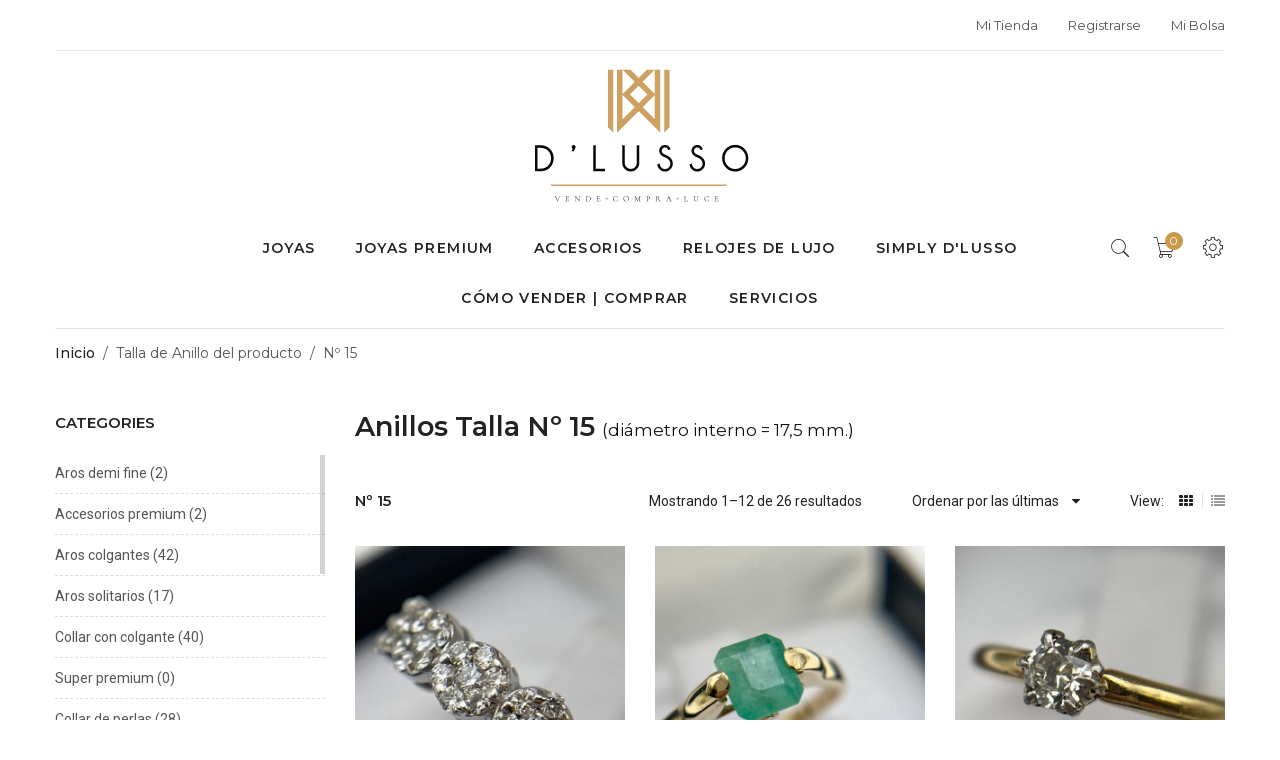

--- FILE ---
content_type: text/html; charset=UTF-8
request_url: https://www.dlusso.cl/talla-de-anillo/n-15/
body_size: 27382
content:
<!DOCTYPE html><html lang="es" class="no-js no-svg"><head><meta charset="UTF-8"/><meta name="viewport" content="width=device-width, initial-scale=1.0, maximum-scale=1.0,user-scalable=0"/><link rel="profile" href="https://gmpg.org/xfn/11"/><meta name='robots' content='index, follow, max-image-preview:large, max-snippet:-1, max-video-preview:-1' /><style>img:is([sizes="auto" i], [sizes^="auto," i]) { contain-intrinsic-size: 3000px 1500px }</style><link media="all" href="https://www.dlusso.cl/wp-content/cache/autoptimize/css/autoptimize_27019be542d4920c9420f3aa4806b7e4.css" rel="stylesheet"><title>Nº 15 archivos - D&#039;Lusso</title><link rel="canonical" href="https://www.dlusso.cl/talla-de-anillo/n-15/" /><link rel="next" href="https://www.dlusso.cl/talla-de-anillo/n-15/page/2/" /><meta property="og:locale" content="es_ES" /><meta property="og:type" content="article" /><meta property="og:title" content="Nº 15 archivos - D&#039;Lusso" /><meta property="og:description" content="Anillos Talla Nº 15  (diámetro interno = 17,5 mm.)" /><meta property="og:url" content="https://www.dlusso.cl/talla-de-anillo/n-15/" /><meta property="og:site_name" content="D&#039;Lusso" /><meta name="twitter:card" content="summary_large_image" /> <script type="application/ld+json" class="yoast-schema-graph">{"@context":"https://schema.org","@graph":[{"@type":"CollectionPage","@id":"https://www.dlusso.cl/talla-de-anillo/n-15/","url":"https://www.dlusso.cl/talla-de-anillo/n-15/","name":"Nº 15 archivos - D&#039;Lusso","isPartOf":{"@id":"https://www.dlusso.cl/#website"},"primaryImageOfPage":{"@id":"https://www.dlusso.cl/talla-de-anillo/n-15/#primaryimage"},"image":{"@id":"https://www.dlusso.cl/talla-de-anillo/n-15/#primaryimage"},"thumbnailUrl":"https://www.dlusso.cl/wp-content/uploads/2025/12/QUI-5-min-scaled.jpg","inLanguage":"es"},{"@type":"ImageObject","inLanguage":"es","@id":"https://www.dlusso.cl/talla-de-anillo/n-15/#primaryimage","url":"https://www.dlusso.cl/wp-content/uploads/2025/12/QUI-5-min-scaled.jpg","contentUrl":"https://www.dlusso.cl/wp-content/uploads/2025/12/QUI-5-min-scaled.jpg","width":2560,"height":2560},{"@type":"WebSite","@id":"https://www.dlusso.cl/#website","url":"https://www.dlusso.cl/","name":"D&#039;Lusso","description":"Vende ◦ Compra ◦ Luce","potentialAction":[{"@type":"SearchAction","target":{"@type":"EntryPoint","urlTemplate":"https://www.dlusso.cl/?s={search_term_string}"},"query-input":{"@type":"PropertyValueSpecification","valueRequired":true,"valueName":"search_term_string"}}],"inLanguage":"es"}]}</script>  <script type='application/javascript'  id='pys-version-script'>console.log('PixelYourSite Free version 11.1.4.2');</script> <link rel='dns-prefetch' href='//fonts.googleapis.com' /><link rel="alternate" type="application/rss+xml" title="D&#039;Lusso &raquo; Feed" href="https://www.dlusso.cl/feed/" /><link rel="alternate" type="application/rss+xml" title="D&#039;Lusso &raquo; Feed de los comentarios" href="https://www.dlusso.cl/comments/feed/" /><link rel="alternate" type="application/rss+xml" title="D&#039;Lusso &raquo; Nº 15 Talla de Anillo Feed" href="https://www.dlusso.cl/talla-de-anillo/n-15/feed/" /> <script type="text/javascript">window._wpemojiSettings = {"baseUrl":"https:\/\/s.w.org\/images\/core\/emoji\/16.0.1\/72x72\/","ext":".png","svgUrl":"https:\/\/s.w.org\/images\/core\/emoji\/16.0.1\/svg\/","svgExt":".svg","source":{"concatemoji":"https:\/\/www.dlusso.cl\/wp-includes\/js\/wp-emoji-release.min.js?ver=6.8.3"}};
/*! This file is auto-generated */
!function(s,n){var o,i,e;function c(e){try{var t={supportTests:e,timestamp:(new Date).valueOf()};sessionStorage.setItem(o,JSON.stringify(t))}catch(e){}}function p(e,t,n){e.clearRect(0,0,e.canvas.width,e.canvas.height),e.fillText(t,0,0);var t=new Uint32Array(e.getImageData(0,0,e.canvas.width,e.canvas.height).data),a=(e.clearRect(0,0,e.canvas.width,e.canvas.height),e.fillText(n,0,0),new Uint32Array(e.getImageData(0,0,e.canvas.width,e.canvas.height).data));return t.every(function(e,t){return e===a[t]})}function u(e,t){e.clearRect(0,0,e.canvas.width,e.canvas.height),e.fillText(t,0,0);for(var n=e.getImageData(16,16,1,1),a=0;a<n.data.length;a++)if(0!==n.data[a])return!1;return!0}function f(e,t,n,a){switch(t){case"flag":return n(e,"\ud83c\udff3\ufe0f\u200d\u26a7\ufe0f","\ud83c\udff3\ufe0f\u200b\u26a7\ufe0f")?!1:!n(e,"\ud83c\udde8\ud83c\uddf6","\ud83c\udde8\u200b\ud83c\uddf6")&&!n(e,"\ud83c\udff4\udb40\udc67\udb40\udc62\udb40\udc65\udb40\udc6e\udb40\udc67\udb40\udc7f","\ud83c\udff4\u200b\udb40\udc67\u200b\udb40\udc62\u200b\udb40\udc65\u200b\udb40\udc6e\u200b\udb40\udc67\u200b\udb40\udc7f");case"emoji":return!a(e,"\ud83e\udedf")}return!1}function g(e,t,n,a){var r="undefined"!=typeof WorkerGlobalScope&&self instanceof WorkerGlobalScope?new OffscreenCanvas(300,150):s.createElement("canvas"),o=r.getContext("2d",{willReadFrequently:!0}),i=(o.textBaseline="top",o.font="600 32px Arial",{});return e.forEach(function(e){i[e]=t(o,e,n,a)}),i}function t(e){var t=s.createElement("script");t.src=e,t.defer=!0,s.head.appendChild(t)}"undefined"!=typeof Promise&&(o="wpEmojiSettingsSupports",i=["flag","emoji"],n.supports={everything:!0,everythingExceptFlag:!0},e=new Promise(function(e){s.addEventListener("DOMContentLoaded",e,{once:!0})}),new Promise(function(t){var n=function(){try{var e=JSON.parse(sessionStorage.getItem(o));if("object"==typeof e&&"number"==typeof e.timestamp&&(new Date).valueOf()<e.timestamp+604800&&"object"==typeof e.supportTests)return e.supportTests}catch(e){}return null}();if(!n){if("undefined"!=typeof Worker&&"undefined"!=typeof OffscreenCanvas&&"undefined"!=typeof URL&&URL.createObjectURL&&"undefined"!=typeof Blob)try{var e="postMessage("+g.toString()+"("+[JSON.stringify(i),f.toString(),p.toString(),u.toString()].join(",")+"));",a=new Blob([e],{type:"text/javascript"}),r=new Worker(URL.createObjectURL(a),{name:"wpTestEmojiSupports"});return void(r.onmessage=function(e){c(n=e.data),r.terminate(),t(n)})}catch(e){}c(n=g(i,f,p,u))}t(n)}).then(function(e){for(var t in e)n.supports[t]=e[t],n.supports.everything=n.supports.everything&&n.supports[t],"flag"!==t&&(n.supports.everythingExceptFlag=n.supports.everythingExceptFlag&&n.supports[t]);n.supports.everythingExceptFlag=n.supports.everythingExceptFlag&&!n.supports.flag,n.DOMReady=!1,n.readyCallback=function(){n.DOMReady=!0}}).then(function(){return e}).then(function(){var e;n.supports.everything||(n.readyCallback(),(e=n.source||{}).concatemoji?t(e.concatemoji):e.wpemoji&&e.twemoji&&(t(e.twemoji),t(e.wpemoji)))}))}((window,document),window._wpemojiSettings);</script> <style id='wp-emoji-styles-inline-css' type='text/css'>img.wp-smiley, img.emoji {
		display: inline !important;
		border: none !important;
		box-shadow: none !important;
		height: 1em !important;
		width: 1em !important;
		margin: 0 0.07em !important;
		vertical-align: -0.1em !important;
		background: none !important;
		padding: 0 !important;
	}</style><style id='wp-block-library-theme-inline-css' type='text/css'>.wp-block-audio :where(figcaption){color:#555;font-size:13px;text-align:center}.is-dark-theme .wp-block-audio :where(figcaption){color:#ffffffa6}.wp-block-audio{margin:0 0 1em}.wp-block-code{border:1px solid #ccc;border-radius:4px;font-family:Menlo,Consolas,monaco,monospace;padding:.8em 1em}.wp-block-embed :where(figcaption){color:#555;font-size:13px;text-align:center}.is-dark-theme .wp-block-embed :where(figcaption){color:#ffffffa6}.wp-block-embed{margin:0 0 1em}.blocks-gallery-caption{color:#555;font-size:13px;text-align:center}.is-dark-theme .blocks-gallery-caption{color:#ffffffa6}:root :where(.wp-block-image figcaption){color:#555;font-size:13px;text-align:center}.is-dark-theme :root :where(.wp-block-image figcaption){color:#ffffffa6}.wp-block-image{margin:0 0 1em}.wp-block-pullquote{border-bottom:4px solid;border-top:4px solid;color:currentColor;margin-bottom:1.75em}.wp-block-pullquote cite,.wp-block-pullquote footer,.wp-block-pullquote__citation{color:currentColor;font-size:.8125em;font-style:normal;text-transform:uppercase}.wp-block-quote{border-left:.25em solid;margin:0 0 1.75em;padding-left:1em}.wp-block-quote cite,.wp-block-quote footer{color:currentColor;font-size:.8125em;font-style:normal;position:relative}.wp-block-quote:where(.has-text-align-right){border-left:none;border-right:.25em solid;padding-left:0;padding-right:1em}.wp-block-quote:where(.has-text-align-center){border:none;padding-left:0}.wp-block-quote.is-large,.wp-block-quote.is-style-large,.wp-block-quote:where(.is-style-plain){border:none}.wp-block-search .wp-block-search__label{font-weight:700}.wp-block-search__button{border:1px solid #ccc;padding:.375em .625em}:where(.wp-block-group.has-background){padding:1.25em 2.375em}.wp-block-separator.has-css-opacity{opacity:.4}.wp-block-separator{border:none;border-bottom:2px solid;margin-left:auto;margin-right:auto}.wp-block-separator.has-alpha-channel-opacity{opacity:1}.wp-block-separator:not(.is-style-wide):not(.is-style-dots){width:100px}.wp-block-separator.has-background:not(.is-style-dots){border-bottom:none;height:1px}.wp-block-separator.has-background:not(.is-style-wide):not(.is-style-dots){height:2px}.wp-block-table{margin:0 0 1em}.wp-block-table td,.wp-block-table th{word-break:normal}.wp-block-table :where(figcaption){color:#555;font-size:13px;text-align:center}.is-dark-theme .wp-block-table :where(figcaption){color:#ffffffa6}.wp-block-video :where(figcaption){color:#555;font-size:13px;text-align:center}.is-dark-theme .wp-block-video :where(figcaption){color:#ffffffa6}.wp-block-video{margin:0 0 1em}:root :where(.wp-block-template-part.has-background){margin-bottom:0;margin-top:0;padding:1.25em 2.375em}</style><style id='classic-theme-styles-inline-css' type='text/css'>/*! This file is auto-generated */
.wp-block-button__link{color:#fff;background-color:#32373c;border-radius:9999px;box-shadow:none;text-decoration:none;padding:calc(.667em + 2px) calc(1.333em + 2px);font-size:1.125em}.wp-block-file__button{background:#32373c;color:#fff;text-decoration:none}</style><style id='global-styles-inline-css' type='text/css'>:root{--wp--preset--aspect-ratio--square: 1;--wp--preset--aspect-ratio--4-3: 4/3;--wp--preset--aspect-ratio--3-4: 3/4;--wp--preset--aspect-ratio--3-2: 3/2;--wp--preset--aspect-ratio--2-3: 2/3;--wp--preset--aspect-ratio--16-9: 16/9;--wp--preset--aspect-ratio--9-16: 9/16;--wp--preset--color--black: #000000;--wp--preset--color--cyan-bluish-gray: #abb8c3;--wp--preset--color--white: #ffffff;--wp--preset--color--pale-pink: #f78da7;--wp--preset--color--vivid-red: #cf2e2e;--wp--preset--color--luminous-vivid-orange: #ff6900;--wp--preset--color--luminous-vivid-amber: #fcb900;--wp--preset--color--light-green-cyan: #7bdcb5;--wp--preset--color--vivid-green-cyan: #00d084;--wp--preset--color--pale-cyan-blue: #8ed1fc;--wp--preset--color--vivid-cyan-blue: #0693e3;--wp--preset--color--vivid-purple: #9b51e0;--wp--preset--gradient--vivid-cyan-blue-to-vivid-purple: linear-gradient(135deg,rgba(6,147,227,1) 0%,rgb(155,81,224) 100%);--wp--preset--gradient--light-green-cyan-to-vivid-green-cyan: linear-gradient(135deg,rgb(122,220,180) 0%,rgb(0,208,130) 100%);--wp--preset--gradient--luminous-vivid-amber-to-luminous-vivid-orange: linear-gradient(135deg,rgba(252,185,0,1) 0%,rgba(255,105,0,1) 100%);--wp--preset--gradient--luminous-vivid-orange-to-vivid-red: linear-gradient(135deg,rgba(255,105,0,1) 0%,rgb(207,46,46) 100%);--wp--preset--gradient--very-light-gray-to-cyan-bluish-gray: linear-gradient(135deg,rgb(238,238,238) 0%,rgb(169,184,195) 100%);--wp--preset--gradient--cool-to-warm-spectrum: linear-gradient(135deg,rgb(74,234,220) 0%,rgb(151,120,209) 20%,rgb(207,42,186) 40%,rgb(238,44,130) 60%,rgb(251,105,98) 80%,rgb(254,248,76) 100%);--wp--preset--gradient--blush-light-purple: linear-gradient(135deg,rgb(255,206,236) 0%,rgb(152,150,240) 100%);--wp--preset--gradient--blush-bordeaux: linear-gradient(135deg,rgb(254,205,165) 0%,rgb(254,45,45) 50%,rgb(107,0,62) 100%);--wp--preset--gradient--luminous-dusk: linear-gradient(135deg,rgb(255,203,112) 0%,rgb(199,81,192) 50%,rgb(65,88,208) 100%);--wp--preset--gradient--pale-ocean: linear-gradient(135deg,rgb(255,245,203) 0%,rgb(182,227,212) 50%,rgb(51,167,181) 100%);--wp--preset--gradient--electric-grass: linear-gradient(135deg,rgb(202,248,128) 0%,rgb(113,206,126) 100%);--wp--preset--gradient--midnight: linear-gradient(135deg,rgb(2,3,129) 0%,rgb(40,116,252) 100%);--wp--preset--font-size--small: 13px;--wp--preset--font-size--medium: 20px;--wp--preset--font-size--large: 36px;--wp--preset--font-size--x-large: 42px;--wp--preset--spacing--20: 0.44rem;--wp--preset--spacing--30: 0.67rem;--wp--preset--spacing--40: 1rem;--wp--preset--spacing--50: 1.5rem;--wp--preset--spacing--60: 2.25rem;--wp--preset--spacing--70: 3.38rem;--wp--preset--spacing--80: 5.06rem;--wp--preset--shadow--natural: 6px 6px 9px rgba(0, 0, 0, 0.2);--wp--preset--shadow--deep: 12px 12px 50px rgba(0, 0, 0, 0.4);--wp--preset--shadow--sharp: 6px 6px 0px rgba(0, 0, 0, 0.2);--wp--preset--shadow--outlined: 6px 6px 0px -3px rgba(255, 255, 255, 1), 6px 6px rgba(0, 0, 0, 1);--wp--preset--shadow--crisp: 6px 6px 0px rgba(0, 0, 0, 1);}:where(.is-layout-flex){gap: 0.5em;}:where(.is-layout-grid){gap: 0.5em;}body .is-layout-flex{display: flex;}.is-layout-flex{flex-wrap: wrap;align-items: center;}.is-layout-flex > :is(*, div){margin: 0;}body .is-layout-grid{display: grid;}.is-layout-grid > :is(*, div){margin: 0;}:where(.wp-block-columns.is-layout-flex){gap: 2em;}:where(.wp-block-columns.is-layout-grid){gap: 2em;}:where(.wp-block-post-template.is-layout-flex){gap: 1.25em;}:where(.wp-block-post-template.is-layout-grid){gap: 1.25em;}.has-black-color{color: var(--wp--preset--color--black) !important;}.has-cyan-bluish-gray-color{color: var(--wp--preset--color--cyan-bluish-gray) !important;}.has-white-color{color: var(--wp--preset--color--white) !important;}.has-pale-pink-color{color: var(--wp--preset--color--pale-pink) !important;}.has-vivid-red-color{color: var(--wp--preset--color--vivid-red) !important;}.has-luminous-vivid-orange-color{color: var(--wp--preset--color--luminous-vivid-orange) !important;}.has-luminous-vivid-amber-color{color: var(--wp--preset--color--luminous-vivid-amber) !important;}.has-light-green-cyan-color{color: var(--wp--preset--color--light-green-cyan) !important;}.has-vivid-green-cyan-color{color: var(--wp--preset--color--vivid-green-cyan) !important;}.has-pale-cyan-blue-color{color: var(--wp--preset--color--pale-cyan-blue) !important;}.has-vivid-cyan-blue-color{color: var(--wp--preset--color--vivid-cyan-blue) !important;}.has-vivid-purple-color{color: var(--wp--preset--color--vivid-purple) !important;}.has-black-background-color{background-color: var(--wp--preset--color--black) !important;}.has-cyan-bluish-gray-background-color{background-color: var(--wp--preset--color--cyan-bluish-gray) !important;}.has-white-background-color{background-color: var(--wp--preset--color--white) !important;}.has-pale-pink-background-color{background-color: var(--wp--preset--color--pale-pink) !important;}.has-vivid-red-background-color{background-color: var(--wp--preset--color--vivid-red) !important;}.has-luminous-vivid-orange-background-color{background-color: var(--wp--preset--color--luminous-vivid-orange) !important;}.has-luminous-vivid-amber-background-color{background-color: var(--wp--preset--color--luminous-vivid-amber) !important;}.has-light-green-cyan-background-color{background-color: var(--wp--preset--color--light-green-cyan) !important;}.has-vivid-green-cyan-background-color{background-color: var(--wp--preset--color--vivid-green-cyan) !important;}.has-pale-cyan-blue-background-color{background-color: var(--wp--preset--color--pale-cyan-blue) !important;}.has-vivid-cyan-blue-background-color{background-color: var(--wp--preset--color--vivid-cyan-blue) !important;}.has-vivid-purple-background-color{background-color: var(--wp--preset--color--vivid-purple) !important;}.has-black-border-color{border-color: var(--wp--preset--color--black) !important;}.has-cyan-bluish-gray-border-color{border-color: var(--wp--preset--color--cyan-bluish-gray) !important;}.has-white-border-color{border-color: var(--wp--preset--color--white) !important;}.has-pale-pink-border-color{border-color: var(--wp--preset--color--pale-pink) !important;}.has-vivid-red-border-color{border-color: var(--wp--preset--color--vivid-red) !important;}.has-luminous-vivid-orange-border-color{border-color: var(--wp--preset--color--luminous-vivid-orange) !important;}.has-luminous-vivid-amber-border-color{border-color: var(--wp--preset--color--luminous-vivid-amber) !important;}.has-light-green-cyan-border-color{border-color: var(--wp--preset--color--light-green-cyan) !important;}.has-vivid-green-cyan-border-color{border-color: var(--wp--preset--color--vivid-green-cyan) !important;}.has-pale-cyan-blue-border-color{border-color: var(--wp--preset--color--pale-cyan-blue) !important;}.has-vivid-cyan-blue-border-color{border-color: var(--wp--preset--color--vivid-cyan-blue) !important;}.has-vivid-purple-border-color{border-color: var(--wp--preset--color--vivid-purple) !important;}.has-vivid-cyan-blue-to-vivid-purple-gradient-background{background: var(--wp--preset--gradient--vivid-cyan-blue-to-vivid-purple) !important;}.has-light-green-cyan-to-vivid-green-cyan-gradient-background{background: var(--wp--preset--gradient--light-green-cyan-to-vivid-green-cyan) !important;}.has-luminous-vivid-amber-to-luminous-vivid-orange-gradient-background{background: var(--wp--preset--gradient--luminous-vivid-amber-to-luminous-vivid-orange) !important;}.has-luminous-vivid-orange-to-vivid-red-gradient-background{background: var(--wp--preset--gradient--luminous-vivid-orange-to-vivid-red) !important;}.has-very-light-gray-to-cyan-bluish-gray-gradient-background{background: var(--wp--preset--gradient--very-light-gray-to-cyan-bluish-gray) !important;}.has-cool-to-warm-spectrum-gradient-background{background: var(--wp--preset--gradient--cool-to-warm-spectrum) !important;}.has-blush-light-purple-gradient-background{background: var(--wp--preset--gradient--blush-light-purple) !important;}.has-blush-bordeaux-gradient-background{background: var(--wp--preset--gradient--blush-bordeaux) !important;}.has-luminous-dusk-gradient-background{background: var(--wp--preset--gradient--luminous-dusk) !important;}.has-pale-ocean-gradient-background{background: var(--wp--preset--gradient--pale-ocean) !important;}.has-electric-grass-gradient-background{background: var(--wp--preset--gradient--electric-grass) !important;}.has-midnight-gradient-background{background: var(--wp--preset--gradient--midnight) !important;}.has-small-font-size{font-size: var(--wp--preset--font-size--small) !important;}.has-medium-font-size{font-size: var(--wp--preset--font-size--medium) !important;}.has-large-font-size{font-size: var(--wp--preset--font-size--large) !important;}.has-x-large-font-size{font-size: var(--wp--preset--font-size--x-large) !important;}
:where(.wp-block-post-template.is-layout-flex){gap: 1.25em;}:where(.wp-block-post-template.is-layout-grid){gap: 1.25em;}
:where(.wp-block-columns.is-layout-flex){gap: 2em;}:where(.wp-block-columns.is-layout-grid){gap: 2em;}
:root :where(.wp-block-pullquote){font-size: 1.5em;line-height: 1.6;}</style><style id='ovic-core-inline-css' type='text/css'>.vc_custom_1556261967145{padding-top: 74px !important;padding-bottom: 25px !important;background-color: #0b0b0b !important;}.ovic_vc_custom_685109203dc64{text-align: center !important;}.vc_custom_1558061971468 > .vc_column-inner {padding-top: 6px !important;padding-bottom: 6px !important;}.vc_custom_1558061979174 > .vc_column-inner {padding-top: 6px !important;padding-bottom: 6px !important;}.vc_custom_1620057690306{margin-bottom: 5px !important;}.vc_custom_1556263028407{margin-bottom: 20px !important;}.vc_custom_1750141214166{margin-bottom: 30px !important;}.ovic_vc_custom_685109203dc69{font-size: 18px !important;color: #ffffff !important;line-height: 30px !important;}.ovic_vc_custom_685109203dc69{font-family: ``Montserrat``, sans-serif;font-weight: 400;}.vc_custom_1627589036614{margin-bottom: 5px !important;}.vc_custom_1627591489721{margin-bottom: 30px !important;}.vc_custom_1620057998564{margin-bottom: 5px !important;}.vc_custom_1556263116796{margin-bottom: 28px !important;}.vc_custom_1632266534860{margin-bottom: 35px !important;}.vc_custom_1620057837050{margin-bottom: 0px !important;}.ovic_vc_custom_685109203dc73{letter-spacing: 0.05em !important;}.vc_custom_1620057872439{margin-bottom: 0px !important;}.ovic_vc_custom_685109203dc76{display: inline-block;vertical-align: top;}</style><style id='woocommerce-inline-inline-css' type='text/css'>.woocommerce form .form-row .required { visibility: visible; }</style><style id='yith_ywraq_frontend-inline-css' type='text/css'>.woocommerce .add-request-quote-button.button, .woocommerce .add-request-quote-button-addons.button, .yith-wceop-ywraq-button-wrapper .add-request-quote-button.button, .yith-wceop-ywraq-button-wrapper .add-request-quote-button-addons.button{
    background-color: rgb(201,153,71)!important;
    color: #ffffff!important;
}
.woocommerce .add-request-quote-button.button:hover,  .woocommerce .add-request-quote-button-addons.button:hover,.yith-wceop-ywraq-button-wrapper .add-request-quote-button.button:hover,  .yith-wceop-ywraq-button-wrapper .add-request-quote-button-addons.button:hover{
    background-color: rgb(34,34,34)!important;
    color: #ffffff!important;
}

#ywraq_checkout_quote.button{
	background: rgb(34,34,34);
    color: #ffffff;
    border: 1px solid #ffffff;
}

#ywraq_checkout_quote.button:hover{
	background: rgb(201,153,71);
    color: #ffffff;
    border: 1px solid #ffffff;
}</style><link rel='stylesheet' id='kute-boutique-fonts-css' href='https://fonts.googleapis.com/css?family=Roboto%3A300%2C400%2C500%2C700%7CPlayfair+Display%3A400%2C700%7COswald%3A300%2C400%2C600&#038;display=swap&#038;ver=1.0.0' type='text/css' media='all' /><style id='font-awesome-inline-css' type='text/css'>[data-font="FontAwesome"]:before {font-family: 'FontAwesome' !important;content: attr(data-icon) !important;speak: none !important;font-weight: normal !important;font-variant: normal !important;text-transform: none !important;line-height: 1 !important;font-style: normal !important;-webkit-font-smoothing: antialiased !important;-moz-osx-font-smoothing: grayscale !important;}</style><style id='kute-boutique-inline-css' type='text/css'>.small, small { display:none !important; } .yith-wcwl-add-to-wishlist .yith-wcwl-add-button a.add_to_wishlist { display:none; } .entry-summary .share { display:none; } .entry-summary .price { font-size:18px; padding-bottom:15px; } .header.style-16 .header-bot .header-inner { padding-top:0; padding-bottom:5px; } .entry-summary .yith-wcwl-add-to-wishlist, .entry-summary a.compare { display:none; } .woocommerce .add-request-quote-button.button, .woocommerce .add-request-quote-button-addons.button { margin-top: 7px; } .product-labels { display:none; } .woocommerce .add-request-quote-button.button, .woocommerce .add-request-quote-button-addons.button { font-size:0.93em; } body{ --main-color: #222222; --main-color-2: #c99947; } h1, h2, h3, h4, h5, h6, .added_to_cart, .button, button, input[type="submit"], .post-pagination > *, .breadcrumb, .woocommerce-breadcrumb, .woocommerce-pagination ul.page-numbers, .navigation, .pagination, .amount, div.ovic-menu-clone-wrap .ovic-menu-current-panel-title, div.ovic-menu-clone-wrap .ovic-menu-panel > .depth-0 > li > .menu-link, .widget .tagcloud a, .widget .product_list_widget > li > a:not(.remove), .post-item .readmore, .site-main > .post-item .content-author .name, .comments-area .comment-author, .comments-area .comment-reply-link, .box-header-nav .main-menu > .menu-item > a, .block-menu-bar a, .block-userlink > a, .block-minicart > a, .block-wishlist > a, .block-search > a, .top-bar-menu > li > a, .price, .widget_shopping_cart .total, .widget_rss ul li > a, .widget_recent_comments ul li > a, .widget_recent_entries > ul > li > a, table.variations td.label, .quantity, .stock, .entry-summary #chart-button, .entry-summary .share, .woocommerce-tabs .tabs, .product-labels > *, .product_meta, .pagination-nav .button-loadmore, #tab-reviews #review_form .comment-reply-title, .entry-summary .grouped_form .woocommerce-grouped-product-list-item__label label, .shop_table th, .wishlist_table th, .woocommerce-cart-form > .shop_table td.product-name a, .wishlist_table td.product-price, .woocommerce-cart-form > .shop_table td.product-price, .woocommerce-cart-form > .shop_table td.product-subtotal, .ovic-products .banner-product .link, .ovic-tabs .tabs li, .ovic-progress.vc_progress_bar .vc_general .vc_bar, .blog-item.style-05 .readmore, .tooltip-inner, .ovic-newsletter.style-06 .discount, div.mfp-content .social-content .mfp-user a, .ovic-custommenu.style-08 .menu-item, .product-item.style-08 .posted_in, .blog-item.style-06 .post-category, .ovic-custommenu.style-09 .menu-item > a .text-title, .ovic-banner.style-13 .gallery-item .text, .ovic-banner.style-08, .ovic-person.style-03, .ovic-person.style-04, .ovic-newsletter.style-04, .ovic-newsletter.style-06, .ovic-blog.style-03, .ovic-blog.style-04, .ovic-blog.style-07, .ovic-products.style-05, .ovic-custom-heading.style-08, .header.style-10 .ovic-custommenu.style-03, .custom-plus-icon::after, .header.style-21 .control-open, .widget-area .sidebar-head .title{ font-family: Montserrat; }</style><link rel='stylesheet' id='ovic-google-web-fonts-_ovic_customize_options-css' href='//fonts.googleapis.com/css?family=Montserrat:n,300,500,600,700&#038;display=swap' type='text/css' media='all' /> <script type="text/template" id="tmpl-ovic-notice-popup"><# if ( data.img_url != '' ) { #>
    <figure>
        <img src="{{data.img_url}}" alt="{{data.title}}" class="growl-thumb"/>
    </figure>
    <# } #>
    <p class="growl-content">
        <# if ( data.title != '' ) { #>
        <span>{{data.title}}</span>
        <# } #>
        {{{data.content}}}
    </p></script> <script type="text/javascript" id="jquery-core-js-extra">var pysFacebookRest = {"restApiUrl":"https:\/\/www.dlusso.cl\/wp-json\/pys-facebook\/v1\/event","debug":""};
var xlwcty = {"ajax_url":"https:\/\/www.dlusso.cl\/wp-admin\/admin-ajax.php","version":"2.22.0","wc_version":"10.3.6"};</script> <script type="text/javascript" src="https://www.dlusso.cl/wp-includes/js/jquery/jquery.min.js?ver=3.7.1" id="jquery-core-js"></script> <script type="text/javascript" id="wc-add-to-cart-js-extra">var wc_add_to_cart_params = {"ajax_url":"\/wp-admin\/admin-ajax.php","wc_ajax_url":"\/?wc-ajax=%%endpoint%%","i18n_view_cart":"Ver carrito","cart_url":"https:\/\/www.dlusso.cl\/mi-bolsa\/","is_cart":"","cart_redirect_after_add":"yes"};</script> <script type="text/javascript" id="woocommerce-js-extra">var woocommerce_params = {"ajax_url":"\/wp-admin\/admin-ajax.php","wc_ajax_url":"\/?wc-ajax=%%endpoint%%","i18n_password_show":"Mostrar contrase\u00f1a","i18n_password_hide":"Ocultar contrase\u00f1a"};</script> <script type="text/javascript" id="pys-js-extra">var pysOptions = {"staticEvents":{"facebook":{"init_event":[{"delay":0,"type":"static","ajaxFire":false,"name":"PageView","pixelIds":["401653309536904"],"eventID":"c3f7383f-4374-445b-a0f7-f1a654bf8551","params":{"page_title":"N\u00ba 15","post_type":"pa_talla-de-anillo","post_id":138,"plugin":"PixelYourSite","user_role":"guest","event_url":"www.dlusso.cl\/talla-de-anillo\/n-15\/"},"e_id":"init_event","ids":[],"hasTimeWindow":false,"timeWindow":0,"woo_order":"","edd_order":""}]}},"dynamicEvents":{"woo_add_to_cart_on_button_click":{"facebook":{"delay":0,"type":"dyn","name":"AddToCart","pixelIds":["401653309536904"],"eventID":"519a907d-27e8-4ee0-9169-b9cc90a1dfc5","params":{"page_title":"N\u00ba 15","post_type":"pa_talla-de-anillo","post_id":138,"plugin":"PixelYourSite","user_role":"guest","event_url":"www.dlusso.cl\/talla-de-anillo\/n-15\/"},"e_id":"woo_add_to_cart_on_button_click","ids":[],"hasTimeWindow":false,"timeWindow":0,"woo_order":"","edd_order":""}}},"triggerEvents":[],"triggerEventTypes":[],"facebook":{"pixelIds":["401653309536904"],"advancedMatching":{"external_id":"bfaebfceeddbacdfacdeb"},"advancedMatchingEnabled":true,"removeMetadata":false,"wooVariableAsSimple":false,"serverApiEnabled":true,"wooCRSendFromServer":false,"send_external_id":null,"enabled_medical":false,"do_not_track_medical_param":["event_url","post_title","page_title","landing_page","content_name","categories","category_name","tags"],"meta_ldu":false},"debug":"","siteUrl":"https:\/\/www.dlusso.cl","ajaxUrl":"https:\/\/www.dlusso.cl\/wp-admin\/admin-ajax.php","ajax_event":"b258d2b8db","enable_remove_download_url_param":"1","cookie_duration":"7","last_visit_duration":"60","enable_success_send_form":"","ajaxForServerEvent":"1","ajaxForServerStaticEvent":"1","useSendBeacon":"1","send_external_id":"1","external_id_expire":"180","track_cookie_for_subdomains":"1","google_consent_mode":"1","gdpr":{"ajax_enabled":false,"all_disabled_by_api":false,"facebook_disabled_by_api":false,"analytics_disabled_by_api":false,"google_ads_disabled_by_api":false,"pinterest_disabled_by_api":false,"bing_disabled_by_api":false,"reddit_disabled_by_api":false,"externalID_disabled_by_api":false,"facebook_prior_consent_enabled":true,"analytics_prior_consent_enabled":true,"google_ads_prior_consent_enabled":null,"pinterest_prior_consent_enabled":true,"bing_prior_consent_enabled":true,"cookiebot_integration_enabled":false,"cookiebot_facebook_consent_category":"marketing","cookiebot_analytics_consent_category":"statistics","cookiebot_tiktok_consent_category":"marketing","cookiebot_google_ads_consent_category":"marketing","cookiebot_pinterest_consent_category":"marketing","cookiebot_bing_consent_category":"marketing","consent_magic_integration_enabled":false,"real_cookie_banner_integration_enabled":false,"cookie_notice_integration_enabled":false,"cookie_law_info_integration_enabled":false,"analytics_storage":{"enabled":true,"value":"granted","filter":false},"ad_storage":{"enabled":true,"value":"granted","filter":false},"ad_user_data":{"enabled":true,"value":"granted","filter":false},"ad_personalization":{"enabled":true,"value":"granted","filter":false}},"cookie":{"disabled_all_cookie":false,"disabled_start_session_cookie":false,"disabled_advanced_form_data_cookie":false,"disabled_landing_page_cookie":false,"disabled_first_visit_cookie":false,"disabled_trafficsource_cookie":false,"disabled_utmTerms_cookie":false,"disabled_utmId_cookie":false},"tracking_analytics":{"TrafficSource":"direct","TrafficLanding":"undefined","TrafficUtms":[],"TrafficUtmsId":[]},"GATags":{"ga_datalayer_type":"default","ga_datalayer_name":"dataLayerPYS"},"woo":{"enabled":true,"enabled_save_data_to_orders":true,"addToCartOnButtonEnabled":true,"addToCartOnButtonValueEnabled":true,"addToCartOnButtonValueOption":"price","singleProductId":null,"removeFromCartSelector":"form.woocommerce-cart-form .remove","addToCartCatchMethod":"add_cart_js","is_order_received_page":false,"containOrderId":false},"edd":{"enabled":false},"cache_bypass":"1765328810"};</script> <link rel="https://api.w.org/" href="https://www.dlusso.cl/wp-json/" /><link rel="EditURI" type="application/rsd+xml" title="RSD" href="https://www.dlusso.cl/xmlrpc.php?rsd" /><meta name="generator" content="WordPress 6.8.3" /><meta name="generator" content="WooCommerce 10.3.6" /><style>.dgwt-wcas-ico-magnifier,.dgwt-wcas-ico-magnifier-handler{max-width:20px}.dgwt-wcas-search-wrapp{max-width:600px}</style><noscript><style>.woocommerce-product-gallery{ opacity: 1 !important; }</style></noscript><meta name="generator" content="Powered by WPBakery Page Builder - drag and drop page builder for WordPress."/><meta name="generator" content="Powered by Slider Revolution 6.7.34 - responsive, Mobile-Friendly Slider Plugin for WordPress with comfortable drag and drop interface." /><link rel="icon" href="https://www.dlusso.cl/wp-content/uploads/2017/10/cropped-DLusso-favicon-32x32.png" sizes="32x32" /><link rel="icon" href="https://www.dlusso.cl/wp-content/uploads/2017/10/cropped-DLusso-favicon-192x192.png" sizes="192x192" /><link rel="apple-touch-icon" href="https://www.dlusso.cl/wp-content/uploads/2017/10/cropped-DLusso-favicon-180x180.png" /><meta name="msapplication-TileImage" content="https://www.dlusso.cl/wp-content/uploads/2017/10/cropped-DLusso-favicon-270x270.png" /><style type="text/css">.ovic-menu-clone-wrap .head-menu-mobile{background-image:url(https://www.dlusso.cl/wp-content/uploads/revslider/DLusso-slide/DLUSSO-slider_01.jpg);background-position:center center;background-repeat:no-repeat;background-attachment:scroll;background-size:cover;}</style><noscript><style>.wpb_animate_when_almost_visible { opacity: 1; }</style></noscript>  <script async src="https://www.googletagmanager.com/gtag/js?id=G-8S2VBGLSKC"></script> <script>window.dataLayer = window.dataLayer || [];
  function gtag(){dataLayer.push(arguments);}
  gtag('js', new Date());

  gtag('config', 'G-8S2VBGLSKC');</script> </head><body class="archive tax-pa_talla-de-anillo term-n-15 term-138 wp-embed-responsive wp-theme-kute-boutique wp-child-theme-kute-boutique-child theme-kute-boutique wcvendors-single-product wcvendors-product-page woocommerce woocommerce-page woocommerce-no-js footer-absolute  kute-boutique-v1.0.0 wpb-js-composer js-comp-ver-6.7.0 vc_responsive"><div id="page" class="site"><header id="header" class="header style-16"><div class="header-top"><div class="container"><div class="header-inner"><div class="header-left"></div><div class="header-right"><div class="ovic-menu-wapper horizontal"><ul id="menu-top-menu" class="top-bar-menu ovic-menu"><li id="menu-item-16070" class="menu-item menu-item-type-post_type menu-item-object-page menu-item-16070"><a href="https://www.dlusso.cl/mi-tienda/" data-megamenu="0"><span class="text">Mi Tienda</span></a></li><li id="menu-item-16069" class="menu-item menu-item-type-post_type menu-item-object-page menu-item-16069"><a href="https://www.dlusso.cl/registro-2/" data-megamenu="0"><span class="text">Registrarse</span></a></li><li id="menu-item-16032" class="menu-item menu-item-type-post_type menu-item-object-page menu-item-16032"><a href="https://www.dlusso.cl/mi-bolsa/" data-megamenu="0"><span class="text">Mi Bolsa</span></a></li></ul></div></div></div></div></div><div class="header-bot"><div class="container"><div class="header-inner megamenu-wrap"><div class="logo"><a href="https://www.dlusso.cl/"><img alt="D&#039;Lusso" src="https://www.dlusso.cl/wp-content/uploads/2021/09/logo-DLusso-2021.png" class="_rw" /></a></div><div class="header-control"><div class="box-header-nav"><div class="ovic-menu-wapper horizontal"><ul id="menu-principal" class="main-menu ovic-menu"><li id="menu-item-16024" class="menu-item menu-item-type-post_type menu-item-object-page menu-item-has-children menu-item-16024"><a href="https://www.dlusso.cl/joyas/" data-megamenu="0">Joyas</a><ul class="sub-menu"><li id="menu-item-16025" class="menu-item menu-item-type-taxonomy menu-item-object-product_cat menu-item-has-children menu-item-16025"><a href="https://www.dlusso.cl/categoria-producto/anillos/" data-megamenu="0">Anillos</a><ul class="sub-menu"><li id="menu-item-16028" class="menu-item menu-item-type-taxonomy menu-item-object-product_cat menu-item-16028"><a href="https://www.dlusso.cl/categoria-producto/anillos/anillos-de-compromiso/" data-megamenu="0">Anillos de compromiso</a></li><li id="menu-item-16035" class="menu-item menu-item-type-taxonomy menu-item-object-product_cat menu-item-16035"><a href="https://www.dlusso.cl/categoria-producto/anillos-antique/" data-megamenu="0">Anillos antique</a></li><li id="menu-item-16029" class="menu-item menu-item-type-taxonomy menu-item-object-product_cat menu-item-16029"><a href="https://www.dlusso.cl/categoria-producto/anillos-vintage/" data-megamenu="0">Anillos vintage</a></li><li id="menu-item-16036" class="menu-item menu-item-type-taxonomy menu-item-object-product_cat menu-item-16036"><a href="https://www.dlusso.cl/categoria-producto/anillo-de-cocktail/" data-megamenu="0">Anillo de cocktail</a></li><li id="menu-item-16037" class="menu-item menu-item-type-taxonomy menu-item-object-product_cat menu-item-16037"><a href="https://www.dlusso.cl/categoria-producto/anillos-demi-fine/" data-megamenu="0">Anillos demi fine</a></li><li id="menu-item-16038" class="menu-item menu-item-type-taxonomy menu-item-object-product_cat menu-item-16038"><a href="https://www.dlusso.cl/categoria-producto/anillos-para-hombres/" data-megamenu="0">Anillos para hombres</a></li><li id="menu-item-16207" class="menu-item menu-item-type-taxonomy menu-item-object-product_cat menu-item-16207"><a href="https://www.dlusso.cl/categoria-producto/anillos/otros-estilos-anillos/" data-megamenu="0">Otros estilos</a></li></ul></li><li id="menu-item-16026" class="menu-item menu-item-type-taxonomy menu-item-object-product_cat menu-item-has-children menu-item-16026"><a href="https://www.dlusso.cl/categoria-producto/aros/" data-megamenu="0">Aros</a><ul class="sub-menu"><li id="menu-item-16042" class="menu-item menu-item-type-taxonomy menu-item-object-product_cat menu-item-16042"><a href="https://www.dlusso.cl/categoria-producto/aros-colgantes/" data-megamenu="0">Aros colgantes</a></li><li id="menu-item-16055" class="menu-item menu-item-type-taxonomy menu-item-object-product_cat menu-item-16055"><a href="https://www.dlusso.cl/categoria-producto/aros-stud/" data-megamenu="0">Aros stud</a></li><li id="menu-item-16043" class="menu-item menu-item-type-taxonomy menu-item-object-product_cat menu-item-16043"><a href="https://www.dlusso.cl/categoria-producto/aros-solitarios/" data-megamenu="0">Aros solitarios</a></li><li id="menu-item-16041" class="menu-item menu-item-type-taxonomy menu-item-object-product_cat menu-item-16041"><a href="https://www.dlusso.cl/categoria-producto/aros-demi-fine/" data-megamenu="0">Aros demi fine</a></li><li id="menu-item-16208" class="menu-item menu-item-type-taxonomy menu-item-object-product_cat menu-item-16208"><a href="https://www.dlusso.cl/categoria-producto/aros/argolla-semi-argolla/" data-megamenu="0">Semi argollas/argollas</a></li></ul></li><li id="menu-item-16027" class="menu-item menu-item-type-taxonomy menu-item-object-product_cat menu-item-has-children menu-item-16027"><a href="https://www.dlusso.cl/categoria-producto/collares/" data-megamenu="0">Collares</a><ul class="sub-menu"><li id="menu-item-22258" class="menu-item menu-item-type-taxonomy menu-item-object-product_cat menu-item-22258"><a href="https://www.dlusso.cl/categoria-producto/collares/collares-sub/" data-megamenu="0">Collares</a></li><li id="menu-item-16044" class="menu-item menu-item-type-taxonomy menu-item-object-product_cat menu-item-16044"><a href="https://www.dlusso.cl/categoria-producto/collar-con-colgante/" data-megamenu="0">Collar con colgante</a></li><li id="menu-item-16046" class="menu-item menu-item-type-taxonomy menu-item-object-product_cat menu-item-16046"><a href="https://www.dlusso.cl/categoria-producto/gargantilla/" data-megamenu="0">Gargantilla</a></li><li id="menu-item-16045" class="menu-item menu-item-type-taxonomy menu-item-object-product_cat menu-item-16045"><a href="https://www.dlusso.cl/categoria-producto/collar-de-perlas/" data-megamenu="0">Collar de perlas</a></li><li id="menu-item-16047" class="menu-item menu-item-type-taxonomy menu-item-object-product_cat menu-item-16047"><a href="https://www.dlusso.cl/categoria-producto/colgantes/" data-megamenu="0">Colgantes</a></li></ul></li><li id="menu-item-16048" class="menu-item menu-item-type-taxonomy menu-item-object-product_cat menu-item-has-children menu-item-16048"><a href="https://www.dlusso.cl/categoria-producto/brazaletes/" data-megamenu="0">Brazaletes</a><ul class="sub-menu"><li id="menu-item-16049" class="menu-item menu-item-type-taxonomy menu-item-object-product_cat menu-item-16049"><a href="https://www.dlusso.cl/categoria-producto/esclavas/" data-megamenu="0">Esclavas</a></li><li id="menu-item-16051" class="menu-item menu-item-type-taxonomy menu-item-object-product_cat menu-item-16051"><a href="https://www.dlusso.cl/categoria-producto/pulsera/" data-megamenu="0">Pulsera</a></li></ul></li><li id="menu-item-16050" class="menu-item menu-item-type-taxonomy menu-item-object-product_cat menu-item-16050"><a href="https://www.dlusso.cl/categoria-producto/conjuntos/" data-megamenu="0">Conjuntos</a></li><li id="menu-item-16052" class="menu-item menu-item-type-taxonomy menu-item-object-product_cat menu-item-16052"><a href="https://www.dlusso.cl/categoria-producto/broches/" data-megamenu="0">Broches</a></li><li id="menu-item-33590" class="menu-item menu-item-type-taxonomy menu-item-object-product_cat menu-item-33590"><a href="https://www.dlusso.cl/categoria-producto/gemas/" data-megamenu="0">Gemas</a></li><li id="menu-item-16034" class="menu-item menu-item-type-taxonomy menu-item-object-product_cat menu-item-has-children menu-item-16034"><a href="https://www.dlusso.cl/categoria-producto/otros-accesorios/" data-megamenu="0">Otros accesorios</a><ul class="sub-menu"><li id="menu-item-16033" class="menu-item menu-item-type-taxonomy menu-item-object-product_cat menu-item-16033"><a href="https://www.dlusso.cl/categoria-producto/otros-accesorios/accesorios-para-hombres/" data-megamenu="0">Accesorios para hombres</a></li><li id="menu-item-16039" class="menu-item menu-item-type-taxonomy menu-item-object-product_cat menu-item-16039"><a href="https://www.dlusso.cl/categoria-producto/otros-accesorios/accesorios-para-mujeres/" data-megamenu="0">Accesorios para mujeres</a></li></ul></li></ul></li><li id="menu-item-16040" class="menu-item menu-item-type-taxonomy menu-item-object-product_cat menu-item-has-children menu-item-16040"><a href="https://www.dlusso.cl/categoria-producto/joyas-premium/" data-megamenu="0">Joyas premium</a><ul class="sub-menu"><li id="menu-item-16056" class="menu-item menu-item-type-taxonomy menu-item-object-product_cat menu-item-16056"><a href="https://www.dlusso.cl/categoria-producto/anillos-premium/" data-megamenu="0">Anillos premium</a></li><li id="menu-item-16057" class="menu-item menu-item-type-taxonomy menu-item-object-product_cat menu-item-16057"><a href="https://www.dlusso.cl/categoria-producto/aros-premium/" data-megamenu="0">Aros premium</a></li><li id="menu-item-16059" class="menu-item menu-item-type-taxonomy menu-item-object-product_cat menu-item-16059"><a href="https://www.dlusso.cl/categoria-producto/brazaletes-premium/" data-megamenu="0">Brazaletes premium</a></li><li id="menu-item-16058" class="menu-item menu-item-type-taxonomy menu-item-object-product_cat menu-item-16058"><a href="https://www.dlusso.cl/categoria-producto/collares-premium/" data-megamenu="0">Collares premium</a></li><li id="menu-item-16060" class="menu-item menu-item-type-taxonomy menu-item-object-product_cat menu-item-16060"><a href="https://www.dlusso.cl/categoria-producto/accesorios-premium/" data-megamenu="0">Accesorios premium</a></li></ul></li><li id="menu-item-30626" class="menu-item menu-item-type-taxonomy menu-item-object-product_cat menu-item-has-children menu-item-30626"><a href="https://www.dlusso.cl/categoria-producto/accesorios/" data-megamenu="0">Accesorios</a><ul class="sub-menu"><li id="menu-item-30615" class="menu-item menu-item-type-taxonomy menu-item-object-product_cat menu-item-30615"><a href="https://www.dlusso.cl/categoria-producto/accesorios/accesorios-de-lujo/" data-megamenu="0">Accesorios de lujo</a></li><li id="menu-item-30616" class="menu-item menu-item-type-taxonomy menu-item-object-product_cat menu-item-30616"><a href="https://www.dlusso.cl/categoria-producto/carteras/" data-megamenu="0">Carteras</a></li></ul></li><li id="menu-item-16061" class="menu-item menu-item-type-post_type menu-item-object-page menu-item-has-children menu-item-16061"><a href="https://www.dlusso.cl/relojes-de-lujo-2/" data-megamenu="0">Relojes de lujo</a><ul class="sub-menu"><li id="menu-item-16014" class="submenu-relojes menu-item menu-item-type-taxonomy menu-item-object-product_cat menu-item-16014"><a href="https://www.dlusso.cl/categoria-producto/relojes-de-lujo/relojes-de-mujer/" data-megamenu="0">Relojes de mujer</a></li><li id="menu-item-16013" class="submenu-relojes menu-item menu-item-type-taxonomy menu-item-object-product_cat menu-item-16013"><a href="https://www.dlusso.cl/categoria-producto/relojes-de-lujo/relojes-de-hombre/" data-megamenu="0">Relojes de hombre</a></li><li id="menu-item-16015" class="submenu-relojes menu-item menu-item-type-taxonomy menu-item-object-product_cat menu-item-16015"><a href="https://www.dlusso.cl/categoria-producto/relojes-de-lujo/" data-megamenu="0">Todos los relojes</a></li></ul></li><li id="menu-item-23899" class="menu-item menu-item-type-custom menu-item-object-custom menu-item-23899"><a href="https://simplydlusso.cl" data-megamenu="0">SIMPLY D'LUSSO</a></li><li id="menu-item-16016" class="menu-item menu-item-type-custom menu-item-object-custom menu-item-has-children menu-item-16016"><a class="disable-link" data-megamenu="0">Cómo Vender | Comprar</a><ul class="sub-menu"><li id="menu-item-16062" class="menu-item menu-item-type-post_type menu-item-object-page menu-item-16062"><a href="https://www.dlusso.cl/como-vender-comprar/" data-megamenu="0">Joyas</a></li><li id="menu-item-16063" class="menu-item menu-item-type-post_type menu-item-object-page menu-item-16063"><a href="https://www.dlusso.cl/como-vender-comprar-relojes/" data-megamenu="0">Relojes</a></li></ul></li><li id="menu-item-16064" class="menu-item menu-item-type-post_type menu-item-object-page menu-item-16064"><a href="https://www.dlusso.cl/servicios/" data-megamenu="0">Servicios</a></li></ul></div></div><div class="mobile-block block-menu-bar"> <a href="javascript:void(0)" class="menu-bar menu-toggle"> <span class="icon"><span></span><span></span><span></span></span> <span class="text">Menu</span> </a></div><div class="control-inner"><div class="block-search style-02 kute-boutique-dropdown"> <a data-kute-boutique="kute-boutique-dropdown" class="search-link"
 href="javascript:void(0)"> <span class="icon pe-7s-search"></span> <span class="text">Buscar</span> </a><div class="search-form-content sub-menu"> <a href="javascript:void(0)" class="block-close"></a><div class="dgwt-wcas-search-wrapp dgwt-wcas-has-submit"><form class="search-form dgwt-wcas-search-form" role="search" method="get"
 action="https://www.dlusso.cl/"><div class="dgwt-wcas-sf-wrapp"> <input type="hidden" name="dgwt_wcas" value="1"/> <input type="hidden" name="post_type" value="product"/><div class="search-input"> <label class="screen-reader-text"
 for="dgwt-wcas-search-input-1cf1">Products search</label> <input id="dgwt-wcas-search-input-1cf1"
 type="search"
 class="search-field dgwt-wcas-search-input"
 name="s"
 value=""
 autocomplete="off"
 placeholder="Buscar productos ..."> <span class="input-focus"></span><div class="dgwt-wcas-preloader"></div></div> <button type="submit" aria-label="search products" class="btn-submit dgwt-wcas-search-submit"> <span class="pe-7s-search"></span> </button></div></form></div></div></div><div class="block-woo block-minicart kute-boutique-dropdown"> <a class="woo-cart-link icon-link" href="https://www.dlusso.cl/mi-bolsa/"
 data-kute-boutique="kute-boutique-dropdown"> <span class="pe-7s-cart icon"> <span class="count">0</span> </span> <span class="text">Mi Bolsa</span> <span class="total"><span class="woocommerce-Price-amount amount"><bdi><span class="woocommerce-Price-currencySymbol">&#36;</span>0</bdi></span></span> </a><div class="widget woocommerce widget_shopping_cart"><div class="widget_shopping_cart_content"></div></div></div><div class="block-userlink kute-boutique-dropdown"> <a class="woo-user-link"
 href="https://www.dlusso.cl/mi-cuenta/"> <span class="icon pe-7s-config"></span> <span class="text">Login/Register</span> </a></div></div></div></div></div></div></header><div class="header-sticky"><div class="container"><div class="header-inner megamenu-wrap"><div class="box-header-nav"><div class="ovic-menu-wapper horizontal"><ul id="menu-principal-1" class="main-menu ovic-menu"><li class="menu-item menu-item-type-post_type menu-item-object-page menu-item-has-children menu-item-16024"><a href="https://www.dlusso.cl/joyas/" data-megamenu="0">Joyas</a><ul class="sub-menu"><li class="menu-item menu-item-type-taxonomy menu-item-object-product_cat menu-item-has-children menu-item-16025"><a href="https://www.dlusso.cl/categoria-producto/anillos/" data-megamenu="0">Anillos</a><ul class="sub-menu"><li class="menu-item menu-item-type-taxonomy menu-item-object-product_cat menu-item-16028"><a href="https://www.dlusso.cl/categoria-producto/anillos/anillos-de-compromiso/" data-megamenu="0">Anillos de compromiso</a></li><li class="menu-item menu-item-type-taxonomy menu-item-object-product_cat menu-item-16035"><a href="https://www.dlusso.cl/categoria-producto/anillos-antique/" data-megamenu="0">Anillos antique</a></li><li class="menu-item menu-item-type-taxonomy menu-item-object-product_cat menu-item-16029"><a href="https://www.dlusso.cl/categoria-producto/anillos-vintage/" data-megamenu="0">Anillos vintage</a></li><li class="menu-item menu-item-type-taxonomy menu-item-object-product_cat menu-item-16036"><a href="https://www.dlusso.cl/categoria-producto/anillo-de-cocktail/" data-megamenu="0">Anillo de cocktail</a></li><li class="menu-item menu-item-type-taxonomy menu-item-object-product_cat menu-item-16037"><a href="https://www.dlusso.cl/categoria-producto/anillos-demi-fine/" data-megamenu="0">Anillos demi fine</a></li><li class="menu-item menu-item-type-taxonomy menu-item-object-product_cat menu-item-16038"><a href="https://www.dlusso.cl/categoria-producto/anillos-para-hombres/" data-megamenu="0">Anillos para hombres</a></li><li class="menu-item menu-item-type-taxonomy menu-item-object-product_cat menu-item-16207"><a href="https://www.dlusso.cl/categoria-producto/anillos/otros-estilos-anillos/" data-megamenu="0">Otros estilos</a></li></ul></li><li class="menu-item menu-item-type-taxonomy menu-item-object-product_cat menu-item-has-children menu-item-16026"><a href="https://www.dlusso.cl/categoria-producto/aros/" data-megamenu="0">Aros</a><ul class="sub-menu"><li class="menu-item menu-item-type-taxonomy menu-item-object-product_cat menu-item-16042"><a href="https://www.dlusso.cl/categoria-producto/aros-colgantes/" data-megamenu="0">Aros colgantes</a></li><li class="menu-item menu-item-type-taxonomy menu-item-object-product_cat menu-item-16055"><a href="https://www.dlusso.cl/categoria-producto/aros-stud/" data-megamenu="0">Aros stud</a></li><li class="menu-item menu-item-type-taxonomy menu-item-object-product_cat menu-item-16043"><a href="https://www.dlusso.cl/categoria-producto/aros-solitarios/" data-megamenu="0">Aros solitarios</a></li><li class="menu-item menu-item-type-taxonomy menu-item-object-product_cat menu-item-16041"><a href="https://www.dlusso.cl/categoria-producto/aros-demi-fine/" data-megamenu="0">Aros demi fine</a></li><li class="menu-item menu-item-type-taxonomy menu-item-object-product_cat menu-item-16208"><a href="https://www.dlusso.cl/categoria-producto/aros/argolla-semi-argolla/" data-megamenu="0">Semi argollas/argollas</a></li></ul></li><li class="menu-item menu-item-type-taxonomy menu-item-object-product_cat menu-item-has-children menu-item-16027"><a href="https://www.dlusso.cl/categoria-producto/collares/" data-megamenu="0">Collares</a><ul class="sub-menu"><li class="menu-item menu-item-type-taxonomy menu-item-object-product_cat menu-item-22258"><a href="https://www.dlusso.cl/categoria-producto/collares/collares-sub/" data-megamenu="0">Collares</a></li><li class="menu-item menu-item-type-taxonomy menu-item-object-product_cat menu-item-16044"><a href="https://www.dlusso.cl/categoria-producto/collar-con-colgante/" data-megamenu="0">Collar con colgante</a></li><li class="menu-item menu-item-type-taxonomy menu-item-object-product_cat menu-item-16046"><a href="https://www.dlusso.cl/categoria-producto/gargantilla/" data-megamenu="0">Gargantilla</a></li><li class="menu-item menu-item-type-taxonomy menu-item-object-product_cat menu-item-16045"><a href="https://www.dlusso.cl/categoria-producto/collar-de-perlas/" data-megamenu="0">Collar de perlas</a></li><li class="menu-item menu-item-type-taxonomy menu-item-object-product_cat menu-item-16047"><a href="https://www.dlusso.cl/categoria-producto/colgantes/" data-megamenu="0">Colgantes</a></li></ul></li><li class="menu-item menu-item-type-taxonomy menu-item-object-product_cat menu-item-has-children menu-item-16048"><a href="https://www.dlusso.cl/categoria-producto/brazaletes/" data-megamenu="0">Brazaletes</a><ul class="sub-menu"><li class="menu-item menu-item-type-taxonomy menu-item-object-product_cat menu-item-16049"><a href="https://www.dlusso.cl/categoria-producto/esclavas/" data-megamenu="0">Esclavas</a></li><li class="menu-item menu-item-type-taxonomy menu-item-object-product_cat menu-item-16051"><a href="https://www.dlusso.cl/categoria-producto/pulsera/" data-megamenu="0">Pulsera</a></li></ul></li><li class="menu-item menu-item-type-taxonomy menu-item-object-product_cat menu-item-16050"><a href="https://www.dlusso.cl/categoria-producto/conjuntos/" data-megamenu="0">Conjuntos</a></li><li class="menu-item menu-item-type-taxonomy menu-item-object-product_cat menu-item-16052"><a href="https://www.dlusso.cl/categoria-producto/broches/" data-megamenu="0">Broches</a></li><li class="menu-item menu-item-type-taxonomy menu-item-object-product_cat menu-item-33590"><a href="https://www.dlusso.cl/categoria-producto/gemas/" data-megamenu="0">Gemas</a></li><li class="menu-item menu-item-type-taxonomy menu-item-object-product_cat menu-item-has-children menu-item-16034"><a href="https://www.dlusso.cl/categoria-producto/otros-accesorios/" data-megamenu="0">Otros accesorios</a><ul class="sub-menu"><li class="menu-item menu-item-type-taxonomy menu-item-object-product_cat menu-item-16033"><a href="https://www.dlusso.cl/categoria-producto/otros-accesorios/accesorios-para-hombres/" data-megamenu="0">Accesorios para hombres</a></li><li class="menu-item menu-item-type-taxonomy menu-item-object-product_cat menu-item-16039"><a href="https://www.dlusso.cl/categoria-producto/otros-accesorios/accesorios-para-mujeres/" data-megamenu="0">Accesorios para mujeres</a></li></ul></li></ul></li><li class="menu-item menu-item-type-taxonomy menu-item-object-product_cat menu-item-has-children menu-item-16040"><a href="https://www.dlusso.cl/categoria-producto/joyas-premium/" data-megamenu="0">Joyas premium</a><ul class="sub-menu"><li class="menu-item menu-item-type-taxonomy menu-item-object-product_cat menu-item-16056"><a href="https://www.dlusso.cl/categoria-producto/anillos-premium/" data-megamenu="0">Anillos premium</a></li><li class="menu-item menu-item-type-taxonomy menu-item-object-product_cat menu-item-16057"><a href="https://www.dlusso.cl/categoria-producto/aros-premium/" data-megamenu="0">Aros premium</a></li><li class="menu-item menu-item-type-taxonomy menu-item-object-product_cat menu-item-16059"><a href="https://www.dlusso.cl/categoria-producto/brazaletes-premium/" data-megamenu="0">Brazaletes premium</a></li><li class="menu-item menu-item-type-taxonomy menu-item-object-product_cat menu-item-16058"><a href="https://www.dlusso.cl/categoria-producto/collares-premium/" data-megamenu="0">Collares premium</a></li><li class="menu-item menu-item-type-taxonomy menu-item-object-product_cat menu-item-16060"><a href="https://www.dlusso.cl/categoria-producto/accesorios-premium/" data-megamenu="0">Accesorios premium</a></li></ul></li><li class="menu-item menu-item-type-taxonomy menu-item-object-product_cat menu-item-has-children menu-item-30626"><a href="https://www.dlusso.cl/categoria-producto/accesorios/" data-megamenu="0">Accesorios</a><ul class="sub-menu"><li class="menu-item menu-item-type-taxonomy menu-item-object-product_cat menu-item-30615"><a href="https://www.dlusso.cl/categoria-producto/accesorios/accesorios-de-lujo/" data-megamenu="0">Accesorios de lujo</a></li><li class="menu-item menu-item-type-taxonomy menu-item-object-product_cat menu-item-30616"><a href="https://www.dlusso.cl/categoria-producto/carteras/" data-megamenu="0">Carteras</a></li></ul></li><li class="menu-item menu-item-type-post_type menu-item-object-page menu-item-has-children menu-item-16061"><a href="https://www.dlusso.cl/relojes-de-lujo-2/" data-megamenu="0">Relojes de lujo</a><ul class="sub-menu"><li class="submenu-relojes menu-item menu-item-type-taxonomy menu-item-object-product_cat menu-item-16014"><a href="https://www.dlusso.cl/categoria-producto/relojes-de-lujo/relojes-de-mujer/" data-megamenu="0">Relojes de mujer</a></li><li class="submenu-relojes menu-item menu-item-type-taxonomy menu-item-object-product_cat menu-item-16013"><a href="https://www.dlusso.cl/categoria-producto/relojes-de-lujo/relojes-de-hombre/" data-megamenu="0">Relojes de hombre</a></li><li class="submenu-relojes menu-item menu-item-type-taxonomy menu-item-object-product_cat menu-item-16015"><a href="https://www.dlusso.cl/categoria-producto/relojes-de-lujo/" data-megamenu="0">Todos los relojes</a></li></ul></li><li class="menu-item menu-item-type-custom menu-item-object-custom menu-item-23899"><a href="https://simplydlusso.cl" data-megamenu="0">SIMPLY D'LUSSO</a></li><li class="menu-item menu-item-type-custom menu-item-object-custom menu-item-has-children menu-item-16016"><a class="disable-link" data-megamenu="0">Cómo Vender | Comprar</a><ul class="sub-menu"><li class="menu-item menu-item-type-post_type menu-item-object-page menu-item-16062"><a href="https://www.dlusso.cl/como-vender-comprar/" data-megamenu="0">Joyas</a></li><li class="menu-item menu-item-type-post_type menu-item-object-page menu-item-16063"><a href="https://www.dlusso.cl/como-vender-comprar-relojes/" data-megamenu="0">Relojes</a></li></ul></li><li class="menu-item menu-item-type-post_type menu-item-object-page menu-item-16064"><a href="https://www.dlusso.cl/servicios/" data-megamenu="0">Servicios</a></li></ul></div></div><div class="header-control"><div class="block-search style-01"><div class="dgwt-wcas-search-wrapp dgwt-wcas-has-submit"><form class="search-form dgwt-wcas-search-form" role="search" method="get"
 action="https://www.dlusso.cl/"><div class="dgwt-wcas-sf-wrapp"> <input type="hidden" name="dgwt_wcas" value="1"/> <input type="hidden" name="post_type" value="product"/><div class="search-input"> <label class="screen-reader-text"
 for="dgwt-wcas-search-input-2540">Products search</label> <input id="dgwt-wcas-search-input-2540"
 type="search"
 class="search-field dgwt-wcas-search-input"
 name="s"
 value=""
 autocomplete="off"
 placeholder="Buscar productos ..."> <span class="input-focus"></span><div class="dgwt-wcas-preloader"></div></div> <button type="submit" aria-label="search products" class="btn-submit dgwt-wcas-search-submit"> <span class="pe-7s-search"></span> </button></div></form></div></div><div class="block-woo block-minicart kute-boutique-dropdown"> <a class="woo-cart-link icon-link" href="https://www.dlusso.cl/mi-bolsa/"
 data-kute-boutique="kute-boutique-dropdown"> <span class="pe-7s-cart icon"> <span class="count">0</span> </span> <span class="text">Mi Bolsa</span> <span class="total"><span class="woocommerce-Price-amount amount"><bdi><span class="woocommerce-Price-currencySymbol">&#36;</span>0</bdi></span></span> </a><div class="widget woocommerce widget_shopping_cart"><div class="widget_shopping_cart_content"></div></div></div><div class="block-userlink kute-boutique-dropdown"> <a class="woo-user-link"
 href="https://www.dlusso.cl/mi-cuenta/"> <span class="icon pe-7s-config"></span> <span class="text">Login/Register</span> </a></div></div></div></div></div> <a href="javascript:void(0)" class="overlay-body"></a><div id="content" class="site-content container sidebar-left shop-page"><nav class="woocommerce-breadcrumb" aria-label="Breadcrumb"><a href="https://www.dlusso.cl">Inicio</a><span class="delimiter">&#47;</span>Talla de Anillo del producto<span class="delimiter">&#47;</span>Nº 15</nav><div id="primary" class="content-area"><main id="main" class="site-main" role="main"><header class="woocommerce-products-header"><div class="term-description"><h3 style="text-align: left;font-size: 27px;padding-bottom: 20px">Anillos Talla Nº 15 <span style="font-size: 17px;font-weight: 400;color: #111111"> (diámetro interno = 17,5 mm.)</span></h3></div></header><div class="woocommerce-notices-wrapper"></div><div class="shop-control shop-before-control"><h1 class="woocommerce-products-header__title page-title">Nº 15</h1><p class="woocommerce-result-count" role="alert" aria-relevant="all" data-is-sorted-by="true"> Mostrando 1&ndash;12 de 26 resultados<span class="screen-reader-text">Ordenado por los últimos</span></p><form class="woocommerce-ordering" method="get"> <select
 name="orderby"
 class="orderby"
 aria-label="Pedido de la tienda"
 ><option value="popularity" >Ordenar por popularidad</option><option value="date"  selected='selected'>Ordenar por las últimas</option><option value="price" >Ordenar por precio: bajo a alto</option><option value="price-desc" >Ordenar por precio: alto a bajo</option> </select> <input type="hidden" name="paged" value="1" /></form><div class="grid-view-mode"> <span>View:</span><form method="get" action="https://www.dlusso.cl/talla-de-anillo/n-15/"> <button type="submit"
 class="modes-mode mode-grid display-mode active"
 value="grid"
 name="shop_list_style"> <span class="fa fa-th"></span> </button> <button type="submit"
 class="modes-mode mode-list display-mode "
 value="list"
 name="shop_list_style"> <span class="fa fa-list"></span> </button></form></div></div><ul class="products shop-page response-content columns-3"><li data-product_id="38840" class="product-item style-01 short-title label-square product type-product post-38840 status-publish first instock product_cat-sale product_cat-anillos-vintage product_cat-anillos has-post-thumbnail sale sold-individually shipping-taxable purchasable product-type-simple"><div class="product-inner"><div class="product-thumb"><div class="product-labels"><span class="onnew product-label">New</span><span class="onsale product-label">-32%</span></div><div class="thumb-wrapper" > <a class="thumb-link woocommerce-product-gallery__image hover-zoom"
 href="https://www.dlusso.cl/producto/quintillo-de-flores-brillantes/"><figure class="primary-thumb"><img width="600" height="600" src="https://www.dlusso.cl/wp-content/uploads/2025/12/QUI-5-min-600x600.jpg" class="attachment-600x600 size-600x600 wp-post-image" alt="" loading="lazy" /></figure> </a></div><div class="group-button"> <a href="#" class="button yith-wcqv-button" data-product_id="38840">Vista rápida</a></div></div><div class="product-info equal-elem"> <small class="wcvendors_sold_by_in_loop">Vendido por: <a href="https://www.dlusso.cl/mi-tienda/cmasplata/" class="wcvendors_cart_sold_by_meta">cmasplata</a></small><br/><h3 class="product-title"><a href="https://www.dlusso.cl/producto/quintillo-de-flores-brillantes/">Quintillo de flores brillantes</a></h3> <span class="price"><del aria-hidden="true"><span class="woocommerce-Price-amount amount"><bdi><span class="woocommerce-Price-currencySymbol">&#36;</span>1.890.000</bdi></span></del> <span class="screen-reader-text">El precio original era: &#036;1.890.000.</span><ins aria-hidden="true"><span class="woocommerce-Price-amount amount"><bdi><span class="woocommerce-Price-currencySymbol">&#36;</span>1.290.000</bdi></span></ins><span class="screen-reader-text">El precio actual es: &#036;1.290.000.</span></span> <span class="add-to-cart" data-title="Añadir al carrito"><a href="/talla-de-anillo/n-15/?add-to-cart=38840" data-quantity="1" class="button product_type_simple add_to_cart_button ajax_add_to_cart" data-product_id="38840" data-product_sku="" aria-label="Añadir al carrito: &ldquo;Quintillo de flores brillantes&rdquo;" rel="nofollow" data-success_message="«Quintillo de flores brillantes» se ha añadido a tu carrito">Añadir al carrito</a></span> <script type="application/javascript" style="display:none">window.pysWooProductData = window.pysWooProductData || [];
            window.pysWooProductData[ 38840 ] = {"facebook":{"delay":0,"type":"static","name":"AddToCart","pixelIds":["401653309536904"],"eventID":"2ed568fc-6564-45db-ab37-d2c6e7a5266f","params":{"content_type":"product","content_ids":["38840"],"contents":[{"id":"38840","quantity":1}],"content_name":"Quintillo de flores brillantes","category_name":"Sale, Anillos vintage, Anillos","value":"1290000","currency":"CLP"},"e_id":"woo_add_to_cart_on_button_click","ids":[],"hasTimeWindow":false,"timeWindow":0,"woo_order":"","edd_order":""}};</script> </div></div></li><li data-product_id="38438" class="product-item style-01 short-title label-square product type-product post-38438 status-publish instock product_cat-sale product_cat-otros-estilos-anillos product_cat-anillos has-post-thumbnail sale sold-individually shipping-taxable purchasable product-type-simple"><div class="product-inner"><div class="product-thumb"><div class="product-labels"><span class="onnew product-label">New</span><span class="onsale product-label">-16%</span></div><div class="thumb-wrapper" > <a class="thumb-link woocommerce-product-gallery__image hover-zoom"
 href="https://www.dlusso.cl/producto/solitario-de-esmeralda/"><figure class="primary-thumb"><img width="600" height="600" src="https://www.dlusso.cl/wp-content/uploads/2025/10/ESME-10-min-600x600.jpg" class="attachment-600x600 size-600x600 wp-post-image" alt="" loading="lazy" /></figure> </a></div><div class="group-button"> <a href="#" class="button yith-wcqv-button" data-product_id="38438">Vista rápida</a></div></div><div class="product-info equal-elem"> <small class="wcvendors_sold_by_in_loop">Vendido por: <a href="https://www.dlusso.cl/mi-tienda/angela.rugelesp/" class="wcvendors_cart_sold_by_meta">angela.rugelesp</a></small><br/><h3 class="product-title"><a href="https://www.dlusso.cl/producto/solitario-de-esmeralda/">Solitario de esmeralda</a></h3> <span class="price"><del aria-hidden="true"><span class="woocommerce-Price-amount amount"><bdi><span class="woocommerce-Price-currencySymbol">&#36;</span>580.000</bdi></span></del> <span class="screen-reader-text">El precio original era: &#036;580.000.</span><ins aria-hidden="true"><span class="woocommerce-Price-amount amount"><bdi><span class="woocommerce-Price-currencySymbol">&#36;</span>490.000</bdi></span></ins><span class="screen-reader-text">El precio actual es: &#036;490.000.</span></span> <span class="add-to-cart" data-title="Añadir al carrito"><a href="/talla-de-anillo/n-15/?add-to-cart=38438" data-quantity="1" class="button product_type_simple add_to_cart_button ajax_add_to_cart" data-product_id="38438" data-product_sku="" aria-label="Añadir al carrito: &ldquo;Solitario de esmeralda&rdquo;" rel="nofollow" data-success_message="«Solitario de esmeralda» se ha añadido a tu carrito">Añadir al carrito</a></span> <script type="application/javascript" style="display:none">window.pysWooProductData = window.pysWooProductData || [];
            window.pysWooProductData[ 38438 ] = {"facebook":{"delay":0,"type":"static","name":"AddToCart","pixelIds":["401653309536904"],"eventID":"a7482dec-eeda-4290-a389-0793b9bd777e","params":{"content_type":"product","content_ids":["38438"],"contents":[{"id":"38438","quantity":1}],"content_name":"Solitario de esmeralda","category_name":"Sale, Anillos, Otros estilos","value":"490000","currency":"CLP"},"e_id":"woo_add_to_cart_on_button_click","ids":[],"hasTimeWindow":false,"timeWindow":0,"woo_order":"","edd_order":""}};</script> </div></div></li><li data-product_id="38168" class="product-item style-01 short-title label-square product type-product post-38168 status-publish last instock product_cat-anillos product_cat-anillos-de-compromiso has-post-thumbnail sold-individually shipping-taxable purchasable product-type-simple"><div class="product-inner"><div class="product-thumb"><div class="product-labels"><span class="onnew product-label">New</span></div><div class="thumb-wrapper" > <a class="thumb-link woocommerce-product-gallery__image hover-zoom"
 href="https://www.dlusso.cl/producto/solitario-corte-antiguo/"><figure class="primary-thumb"><img width="600" height="600" src="https://www.dlusso.cl/wp-content/uploads/2025/09/SOLITARIO-9-min-600x600.jpg" class="attachment-600x600 size-600x600 wp-post-image" alt="" loading="lazy" /></figure> </a></div><div class="group-button"> <a href="#" class="button yith-wcqv-button" data-product_id="38168">Vista rápida</a></div></div><div class="product-info equal-elem"> <small class="wcvendors_sold_by_in_loop">Vendido por: <a href="https://www.dlusso.cl/mi-tienda/dbarbagelata/" class="wcvendors_cart_sold_by_meta">dbarbagelata</a></small><br/><h3 class="product-title"><a href="https://www.dlusso.cl/producto/solitario-corte-antiguo/">Solitario corte antiguo</a></h3> <span class="price"><span class="woocommerce-Price-amount amount"><bdi><span class="woocommerce-Price-currencySymbol">&#36;</span>690.000</bdi></span></span> <span class="add-to-cart" data-title="Añadir al carrito"><a href="/talla-de-anillo/n-15/?add-to-cart=38168" data-quantity="1" class="button product_type_simple add_to_cart_button ajax_add_to_cart" data-product_id="38168" data-product_sku="" aria-label="Añadir al carrito: &ldquo;Solitario corte antiguo&rdquo;" rel="nofollow" data-success_message="«Solitario corte antiguo» se ha añadido a tu carrito">Añadir al carrito</a></span> <script type="application/javascript" style="display:none">window.pysWooProductData = window.pysWooProductData || [];
            window.pysWooProductData[ 38168 ] = {"facebook":{"delay":0,"type":"static","name":"AddToCart","pixelIds":["401653309536904"],"eventID":"3c8d7b8c-1ec0-4aa3-bf8e-2ac68285367a","params":{"content_type":"product","content_ids":["38168"],"contents":[{"id":"38168","quantity":1}],"content_name":"Solitario corte antiguo","category_name":"Anillos, Anillos de compromiso","value":"690000","currency":"CLP"},"e_id":"woo_add_to_cart_on_button_click","ids":[],"hasTimeWindow":false,"timeWindow":0,"woo_order":"","edd_order":""}};</script> </div></div></li><li data-product_id="38100" class="product-item style-01 short-title label-square product type-product post-38100 status-publish first outofstock product_cat-anillo-de-cocktail product_cat-anillos has-post-thumbnail sale sold-individually shipping-taxable purchasable product-type-simple"><div class="product-inner"><div class="product-thumb"><div class="product-labels"><span class="onnew product-label">New</span><span class="onsale product-label">-26%</span><span class="out-of-stock product-label">Sold out</span></div><div class="thumb-wrapper" > <a class="thumb-link woocommerce-product-gallery__image hover-zoom"
 href="https://www.dlusso.cl/producto/anillo-esmeralda-halo-brillantes/"><figure class="primary-thumb"><img width="600" height="600" src="https://www.dlusso.cl/wp-content/uploads/2025/09/ESMERALDA-HALO-5-min-600x600.jpg" class="attachment-600x600 size-600x600 wp-post-image" alt="" loading="lazy" /></figure> </a></div><div class="group-button"> <a href="#" class="button yith-wcqv-button" data-product_id="38100">Vista rápida</a></div></div><div class="product-info equal-elem"> <small class="wcvendors_sold_by_in_loop">Vendido por: <a href="https://www.dlusso.cl/mi-tienda/fs0001/" class="wcvendors_cart_sold_by_meta">fs0001</a></small><br/><h3 class="product-title"><a href="https://www.dlusso.cl/producto/anillo-esmeralda-halo-brillantes/">Anillo esmeralda halo brillantes</a></h3> <span class="price"><del aria-hidden="true"><span class="woocommerce-Price-amount amount"><bdi><span class="woocommerce-Price-currencySymbol">&#36;</span>1.560.000</bdi></span></del> <span class="screen-reader-text">El precio original era: &#036;1.560.000.</span><ins aria-hidden="true"><span class="woocommerce-Price-amount amount"><bdi><span class="woocommerce-Price-currencySymbol">&#36;</span>1.150.000</bdi></span></ins><span class="screen-reader-text">El precio actual es: &#036;1.150.000.</span></span> <span class="add-to-cart" data-title="Más información"><a href="https://www.dlusso.cl/producto/anillo-esmeralda-halo-brillantes/" data-quantity="1" class="button product_type_simple" data-product_id="38100" data-product_sku="" aria-label="Lee más sobre &ldquo;Anillo esmeralda halo brillantes&rdquo;" rel="nofollow" data-success_message="">Más información</a></span> <script type="application/javascript" style="display:none">window.pysWooProductData = window.pysWooProductData || [];
            window.pysWooProductData[ 38100 ] = {"facebook":{"delay":0,"type":"static","name":"AddToCart","pixelIds":["401653309536904"],"eventID":"68b11f93-c5ad-4ed1-8a47-576cdb18bae9","params":{"content_type":"product","content_ids":["38100"],"contents":[{"id":"38100","quantity":1}],"content_name":"Anillo esmeralda halo brillantes","category_name":"Anillo de cocktail, Anillos","value":"1150000","currency":"CLP"},"e_id":"woo_add_to_cart_on_button_click","ids":[],"hasTimeWindow":false,"timeWindow":0,"woo_order":"","edd_order":""}};</script> </div></div></li><li data-product_id="38054" class="product-item style-01 short-title label-square product type-product post-38054 status-publish instock product_cat-sale product_cat-anillos product_cat-anillos-de-compromiso has-post-thumbnail sale sold-individually shipping-taxable purchasable product-type-simple"><div class="product-inner"><div class="product-thumb"><div class="product-labels"><span class="onnew product-label">New</span><span class="onsale product-label">-20%</span></div><div class="thumb-wrapper" > <a class="thumb-link woocommerce-product-gallery__image hover-zoom"
 href="https://www.dlusso.cl/producto/medio-cintillo-en-grano/"><figure class="primary-thumb"><img width="600" height="600" src="https://www.dlusso.cl/wp-content/uploads/2025/08/GRANO-7-600x600.jpg" class="attachment-600x600 size-600x600 wp-post-image" alt="" loading="lazy" /></figure> </a></div><div class="group-button"> <a href="#" class="button yith-wcqv-button" data-product_id="38054">Vista rápida</a></div></div><div class="product-info equal-elem"> <small class="wcvendors_sold_by_in_loop">Vendido por: <a href="https://www.dlusso.cl/mi-tienda/marianluzmr/" class="wcvendors_cart_sold_by_meta">marianluzmr</a></small><br/><h3 class="product-title"><a href="https://www.dlusso.cl/producto/medio-cintillo-en-grano/">Medio cintillo en grano</a></h3> <span class="price"><del aria-hidden="true"><span class="woocommerce-Price-amount amount"><bdi><span class="woocommerce-Price-currencySymbol">&#36;</span>1.200.000</bdi></span></del> <span class="screen-reader-text">El precio original era: &#036;1.200.000.</span><ins aria-hidden="true"><span class="woocommerce-Price-amount amount"><bdi><span class="woocommerce-Price-currencySymbol">&#36;</span>960.000</bdi></span></ins><span class="screen-reader-text">El precio actual es: &#036;960.000.</span></span> <span class="add-to-cart" data-title="Añadir al carrito"><a href="/talla-de-anillo/n-15/?add-to-cart=38054" data-quantity="1" class="button product_type_simple add_to_cart_button ajax_add_to_cart" data-product_id="38054" data-product_sku="" aria-label="Añadir al carrito: &ldquo;Medio cintillo en grano&rdquo;" rel="nofollow" data-success_message="«Medio cintillo en grano» se ha añadido a tu carrito">Añadir al carrito</a></span> <script type="application/javascript" style="display:none">window.pysWooProductData = window.pysWooProductData || [];
            window.pysWooProductData[ 38054 ] = {"facebook":{"delay":0,"type":"static","name":"AddToCart","pixelIds":["401653309536904"],"eventID":"da265e90-e444-4625-9ceb-e017804f77a0","params":{"content_type":"product","content_ids":["38054"],"contents":[{"id":"38054","quantity":1}],"content_name":"Medio cintillo en grano","category_name":"Sale, Anillos, Anillos de compromiso","value":"960000","currency":"CLP"},"e_id":"woo_add_to_cart_on_button_click","ids":[],"hasTimeWindow":false,"timeWindow":0,"woo_order":"","edd_order":""}};</script> </div></div></li><li data-product_id="37337" class="product-item style-01 short-title label-square product type-product post-37337 status-publish last outofstock product_cat-anillo-de-cocktail product_cat-anillos has-post-thumbnail sale sold-individually shipping-taxable purchasable product-type-simple"><div class="product-inner"><div class="product-thumb"><div class="product-labels"><span class="onnew product-label">New</span><span class="onsale product-label">-43%</span><span class="out-of-stock product-label">Sold out</span></div><div class="thumb-wrapper" > <a class="thumb-link woocommerce-product-gallery__image hover-zoom"
 href="https://www.dlusso.cl/producto/anillo-enlazado-brillantes/"><figure class="primary-thumb"><img width="600" height="600" src="https://www.dlusso.cl/wp-content/uploads/2025/06/FILA-5-min-600x600.jpg" class="attachment-600x600 size-600x600 wp-post-image" alt="" loading="lazy" /></figure> </a></div><div class="group-button"> <a href="#" class="button yith-wcqv-button" data-product_id="37337">Vista rápida</a></div></div><div class="product-info equal-elem"> <small class="wcvendors_sold_by_in_loop">Vendido por: <a href="https://www.dlusso.cl/mi-tienda/mi-tienda/" class="wcvendors_cart_sold_by_meta">Mi Tienda</a></small><br/><h3 class="product-title"><a href="https://www.dlusso.cl/producto/anillo-enlazado-brillantes/">Anillo enlazado brillantes</a></h3> <span class="price"><del aria-hidden="true"><span class="woocommerce-Price-amount amount"><bdi><span class="woocommerce-Price-currencySymbol">&#36;</span>1.900.000</bdi></span></del> <span class="screen-reader-text">El precio original era: &#036;1.900.000.</span><ins aria-hidden="true"><span class="woocommerce-Price-amount amount"><bdi><span class="woocommerce-Price-currencySymbol">&#36;</span>1.090.000</bdi></span></ins><span class="screen-reader-text">El precio actual es: &#036;1.090.000.</span></span> <span class="add-to-cart" data-title="Más información"><a href="https://www.dlusso.cl/producto/anillo-enlazado-brillantes/" data-quantity="1" class="button product_type_simple" data-product_id="37337" data-product_sku="" aria-label="Lee más sobre &ldquo;Anillo enlazado brillantes&rdquo;" rel="nofollow" data-success_message="">Más información</a></span> <script type="application/javascript" style="display:none">window.pysWooProductData = window.pysWooProductData || [];
            window.pysWooProductData[ 37337 ] = {"facebook":{"delay":0,"type":"static","name":"AddToCart","pixelIds":["401653309536904"],"eventID":"33034469-9e9b-4e3d-9ac6-5d6287134095","params":{"content_type":"product","content_ids":["37337"],"contents":[{"id":"37337","quantity":1}],"content_name":"Anillo enlazado brillantes","category_name":"Anillo de cocktail, Anillos","value":"1090000","currency":"CLP"},"e_id":"woo_add_to_cart_on_button_click","ids":[],"hasTimeWindow":false,"timeWindow":0,"woo_order":"","edd_order":""}};</script> </div></div></li><li data-product_id="37336" class="product-item style-01 short-title label-square product type-product post-37336 status-publish first outofstock product_cat-otros-estilos-anillos product_cat-anillos has-post-thumbnail sale sold-individually shipping-taxable purchasable product-type-simple"><div class="product-inner"><div class="product-thumb"><div class="product-labels"><span class="onnew product-label">New</span><span class="onsale product-label">-42%</span><span class="out-of-stock product-label">Sold out</span></div><div class="thumb-wrapper" > <a class="thumb-link woocommerce-product-gallery__image hover-zoom"
 href="https://www.dlusso.cl/producto/anillo-argollas-con-brillantes/"><figure class="primary-thumb"><img width="600" height="600" src="https://www.dlusso.cl/wp-content/uploads/2025/06/TRIPLE-14-min-600x600.jpg" class="attachment-600x600 size-600x600 wp-post-image" alt="" loading="lazy" /></figure> </a></div><div class="group-button"> <a href="#" class="button yith-wcqv-button" data-product_id="37336">Vista rápida</a></div></div><div class="product-info equal-elem"> <small class="wcvendors_sold_by_in_loop">Vendido por: D&#039;Lusso</small><br/><h3 class="product-title"><a href="https://www.dlusso.cl/producto/anillo-argollas-con-brillantes/">Anillo argollas con brillantes</a></h3> <span class="price"><del aria-hidden="true"><span class="woocommerce-Price-amount amount"><bdi><span class="woocommerce-Price-currencySymbol">&#36;</span>950.000</bdi></span></del> <span class="screen-reader-text">El precio original era: &#036;950.000.</span><ins aria-hidden="true"><span class="woocommerce-Price-amount amount"><bdi><span class="woocommerce-Price-currencySymbol">&#36;</span>550.000</bdi></span></ins><span class="screen-reader-text">El precio actual es: &#036;550.000.</span></span> <span class="add-to-cart" data-title="Más información"><a href="https://www.dlusso.cl/producto/anillo-argollas-con-brillantes/" data-quantity="1" class="button product_type_simple" data-product_id="37336" data-product_sku="" aria-label="Lee más sobre &ldquo;Anillo argollas con brillantes&rdquo;" rel="nofollow" data-success_message="">Más información</a></span> <script type="application/javascript" style="display:none">window.pysWooProductData = window.pysWooProductData || [];
            window.pysWooProductData[ 37336 ] = {"facebook":{"delay":0,"type":"static","name":"AddToCart","pixelIds":["401653309536904"],"eventID":"3129401d-128f-4f30-9d14-4111cabb04ce","params":{"content_type":"product","content_ids":["37336"],"contents":[{"id":"37336","quantity":1}],"content_name":"Anillo argollas con brillantes","category_name":"Anillos, Otros estilos","value":"550000","currency":"CLP"},"e_id":"woo_add_to_cart_on_button_click","ids":[],"hasTimeWindow":false,"timeWindow":0,"woo_order":"","edd_order":""}};</script> </div></div></li><li data-product_id="36412" class="product-item style-01 short-title label-square product type-product post-36412 status-publish instock product_cat-anillo-de-cocktail product_cat-anillos-premium product_cat-anillos has-post-thumbnail sold-individually shipping-taxable purchasable product-type-simple"><div class="product-inner"><div class="product-thumb"><div class="product-labels"><span class="onnew product-label">New</span></div><div class="thumb-wrapper" > <a class="thumb-link woocommerce-product-gallery__image hover-zoom"
 href="https://www.dlusso.cl/producto/mosso-seccolo-gota/"><figure class="primary-thumb"><img width="600" height="600" src="https://www.dlusso.cl/wp-content/uploads/2025/03/ANILLO-MOSSO-GOTA-12-min-600x600.jpg" class="attachment-600x600 size-600x600 wp-post-image" alt="" loading="lazy" /></figure> </a></div><div class="group-button"> <a href="#" class="button yith-wcqv-button" data-product_id="36412">Vista rápida</a></div></div><div class="product-info equal-elem"> <small class="wcvendors_sold_by_in_loop">Vendido por: D&#039;Lusso</small><br/><h3 class="product-title"><a href="https://www.dlusso.cl/producto/mosso-seccolo-gota/">Mosso Seccolo gota</a></h3> <span class="price"><span class="woocommerce-Price-amount amount"><bdi><span class="woocommerce-Price-currencySymbol">&#36;</span>6.500.000</bdi></span></span> <span class="add-to-cart" data-title="Añadir al carrito"><a href="/talla-de-anillo/n-15/?add-to-cart=36412" data-quantity="1" class="button product_type_simple add_to_cart_button ajax_add_to_cart" data-product_id="36412" data-product_sku="" aria-label="Añadir al carrito: &ldquo;Mosso Seccolo gota&rdquo;" rel="nofollow" data-success_message="«Mosso Seccolo gota» se ha añadido a tu carrito">Añadir al carrito</a></span> <script type="application/javascript" style="display:none">window.pysWooProductData = window.pysWooProductData || [];
            window.pysWooProductData[ 36412 ] = {"facebook":{"delay":0,"type":"static","name":"AddToCart","pixelIds":["401653309536904"],"eventID":"196a5a47-1448-4c48-a8ff-017ec9236e06","params":{"content_type":"product","content_ids":["36412"],"contents":[{"id":"36412","quantity":1}],"content_name":"Mosso Seccolo gota","category_name":"Anillo de cocktail, Anillos premium, Anillos","value":"6500000","currency":"CLP"},"e_id":"woo_add_to_cart_on_button_click","ids":[],"hasTimeWindow":false,"timeWindow":0,"woo_order":"","edd_order":""}};</script> </div></div></li><li data-product_id="36340" class="product-item style-01 short-title label-square product type-product post-36340 status-publish last instock product_cat-sale product_cat-otros-estilos-anillos product_cat-anillos has-post-thumbnail sale sold-individually shipping-taxable purchasable product-type-simple"><div class="product-inner"><div class="product-thumb"><div class="product-labels"><span class="onnew product-label">New</span><span class="onsale product-label">-17%</span></div><div class="thumb-wrapper" > <a class="thumb-link woocommerce-product-gallery__image hover-zoom"
 href="https://www.dlusso.cl/producto/anillo-rectangular-tres-corridas/"><figure class="primary-thumb"><img width="600" height="600" src="https://www.dlusso.cl/wp-content/uploads/2025/03/IMG_8234-min-600x600.jpeg" class="attachment-600x600 size-600x600 wp-post-image" alt="" loading="lazy" /></figure> </a></div><div class="group-button"> <a href="#" class="button yith-wcqv-button" data-product_id="36340">Vista rápida</a></div></div><div class="product-info equal-elem"> <small class="wcvendors_sold_by_in_loop">Vendido por: <a href="https://www.dlusso.cl/mi-tienda/pl0001/" class="wcvendors_cart_sold_by_meta">pl0001</a></small><br/><h3 class="product-title"><a href="https://www.dlusso.cl/producto/anillo-rectangular-tres-corridas/">Anillo rectangular tres corridas</a></h3> <span class="price"><del aria-hidden="true"><span class="woocommerce-Price-amount amount"><bdi><span class="woocommerce-Price-currencySymbol">&#36;</span>1.800.000</bdi></span></del> <span class="screen-reader-text">El precio original era: &#036;1.800.000.</span><ins aria-hidden="true"><span class="woocommerce-Price-amount amount"><bdi><span class="woocommerce-Price-currencySymbol">&#36;</span>1.500.000</bdi></span></ins><span class="screen-reader-text">El precio actual es: &#036;1.500.000.</span></span> <span class="add-to-cart" data-title="Añadir al carrito"><a href="/talla-de-anillo/n-15/?add-to-cart=36340" data-quantity="1" class="button product_type_simple add_to_cart_button ajax_add_to_cart" data-product_id="36340" data-product_sku="" aria-label="Añadir al carrito: &ldquo;Anillo rectangular tres corridas&rdquo;" rel="nofollow" data-success_message="«Anillo rectangular tres corridas» se ha añadido a tu carrito">Añadir al carrito</a></span> <script type="application/javascript" style="display:none">window.pysWooProductData = window.pysWooProductData || [];
            window.pysWooProductData[ 36340 ] = {"facebook":{"delay":0,"type":"static","name":"AddToCart","pixelIds":["401653309536904"],"eventID":"a4c91eb0-a265-473a-b020-7c67144b3418","params":{"content_type":"product","content_ids":["36340"],"contents":[{"id":"36340","quantity":1}],"content_name":"Anillo rectangular tres corridas","category_name":"Sale, Anillos, Otros estilos","value":"1500000","currency":"CLP"},"e_id":"woo_add_to_cart_on_button_click","ids":[],"hasTimeWindow":false,"timeWindow":0,"woo_order":"","edd_order":""}};</script> </div></div></li><li data-product_id="35139" class="product-item style-01 short-title label-square product type-product post-35139 status-publish first instock product_cat-anillo-de-cocktail product_cat-anillos has-post-thumbnail sold-individually shipping-taxable purchasable product-type-simple"><div class="product-inner"><div class="product-thumb"><div class="product-labels"><span class="onnew product-label">New</span></div><div class="thumb-wrapper" > <a class="thumb-link woocommerce-product-gallery__image hover-zoom"
 href="https://www.dlusso.cl/producto/anillo-zafiro-oval/"><figure class="primary-thumb"><img width="600" height="600" src="https://www.dlusso.cl/wp-content/uploads/2024/12/IMG_8590-min-600x600.jpeg" class="attachment-600x600 size-600x600 wp-post-image" alt="" loading="lazy" /></figure> </a></div><div class="group-button"> <a href="#" class="button yith-wcqv-button" data-product_id="35139">Vista rápida</a></div></div><div class="product-info equal-elem"> <small class="wcvendors_sold_by_in_loop">Vendido por: D&#039;Lusso</small><br/><h3 class="product-title"><a href="https://www.dlusso.cl/producto/anillo-zafiro-oval/">Anillo zafiro oval</a></h3> <span class="price"><span class="woocommerce-Price-amount amount"><bdi><span class="woocommerce-Price-currencySymbol">&#36;</span>1.590.000</bdi></span></span> <span class="add-to-cart" data-title="Añadir al carrito"><a href="/talla-de-anillo/n-15/?add-to-cart=35139" data-quantity="1" class="button product_type_simple add_to_cart_button ajax_add_to_cart" data-product_id="35139" data-product_sku="" aria-label="Añadir al carrito: &ldquo;Anillo zafiro oval&rdquo;" rel="nofollow" data-success_message="«Anillo zafiro oval» se ha añadido a tu carrito">Añadir al carrito</a></span> <script type="application/javascript" style="display:none">window.pysWooProductData = window.pysWooProductData || [];
            window.pysWooProductData[ 35139 ] = {"facebook":{"delay":0,"type":"static","name":"AddToCart","pixelIds":["401653309536904"],"eventID":"5eda38c8-ba89-4f77-a9e9-b3fee55b1a12","params":{"content_type":"product","content_ids":["35139"],"contents":[{"id":"35139","quantity":1}],"content_name":"Anillo zafiro oval","category_name":"Anillo de cocktail, Anillos","value":"1590000","currency":"CLP"},"e_id":"woo_add_to_cart_on_button_click","ids":[],"hasTimeWindow":false,"timeWindow":0,"woo_order":"","edd_order":""}};</script> </div></div></li><li data-product_id="35111" class="product-item style-01 short-title label-square product type-product post-35111 status-publish instock product_cat-anillo-de-cocktail product_cat-anillos has-post-thumbnail sold-individually shipping-taxable purchasable product-type-simple"><div class="product-inner"><div class="product-thumb"><div class="product-labels"><span class="onnew product-label">New</span></div><div class="thumb-wrapper" > <a class="thumb-link woocommerce-product-gallery__image hover-zoom"
 href="https://www.dlusso.cl/producto/anillo-cuadrado-diamantes-y-esmeraldas/"><figure class="primary-thumb"><img width="600" height="600" src="https://www.dlusso.cl/wp-content/uploads/2024/12/IMG_8389-min-600x600.jpeg" class="attachment-600x600 size-600x600 wp-post-image" alt="" loading="lazy" /></figure> </a></div><div class="group-button"> <a href="#" class="button yith-wcqv-button" data-product_id="35111">Vista rápida</a></div></div><div class="product-info equal-elem"> <small class="wcvendors_sold_by_in_loop">Vendido por: <a href="https://www.dlusso.cl/mi-tienda/coteletelierm-tienda/" class="wcvendors_cart_sold_by_meta">Coteletelierm Tienda</a></small><br/><h3 class="product-title"><a href="https://www.dlusso.cl/producto/anillo-cuadrado-diamantes-y-esmeraldas/">Anillo cuadrado diamantes y esmeraldas</a></h3> <span class="price"><span class="woocommerce-Price-amount amount"><bdi><span class="woocommerce-Price-currencySymbol">&#36;</span>2.590.000</bdi></span></span> <span class="add-to-cart" data-title="Añadir al carrito"><a href="/talla-de-anillo/n-15/?add-to-cart=35111" data-quantity="1" class="button product_type_simple add_to_cart_button ajax_add_to_cart" data-product_id="35111" data-product_sku="" aria-label="Añadir al carrito: &ldquo;Anillo cuadrado diamantes y esmeraldas&rdquo;" rel="nofollow" data-success_message="«Anillo cuadrado diamantes y esmeraldas» se ha añadido a tu carrito">Añadir al carrito</a></span> <script type="application/javascript" style="display:none">window.pysWooProductData = window.pysWooProductData || [];
            window.pysWooProductData[ 35111 ] = {"facebook":{"delay":0,"type":"static","name":"AddToCart","pixelIds":["401653309536904"],"eventID":"4a33a9f1-4db9-41f8-b2f2-4bbac031677d","params":{"content_type":"product","content_ids":["35111"],"contents":[{"id":"35111","quantity":1}],"content_name":"Anillo cuadrado diamantes y esmeraldas","category_name":"Anillo de cocktail, Anillos","value":"2590000","currency":"CLP"},"e_id":"woo_add_to_cart_on_button_click","ids":[],"hasTimeWindow":false,"timeWindow":0,"woo_order":"","edd_order":""}};</script> </div></div></li><li data-product_id="34953" class="product-item style-01 short-title label-square product type-product post-34953 status-publish last instock product_cat-sale product_cat-otros-estilos-anillos product_cat-anillos has-post-thumbnail sale sold-individually shipping-taxable purchasable product-type-simple"><div class="product-inner"><div class="product-thumb"><div class="product-labels"><span class="onnew product-label">New</span><span class="onsale product-label">-38%</span></div><div class="thumb-wrapper" > <a class="thumb-link woocommerce-product-gallery__image hover-zoom"
 href="https://www.dlusso.cl/producto/infinito-44-puntos/"><figure class="primary-thumb"><img width="600" height="600" src="https://www.dlusso.cl/wp-content/uploads/2024/12/IMG_8056-min-600x600.jpeg" class="attachment-600x600 size-600x600 wp-post-image" alt="" loading="lazy" /></figure> </a></div><div class="group-button"> <a href="#" class="button yith-wcqv-button" data-product_id="34953">Vista rápida</a></div></div><div class="product-info equal-elem"> <small class="wcvendors_sold_by_in_loop">Vendido por: <a href="https://www.dlusso.cl/mi-tienda/fs0001/" class="wcvendors_cart_sold_by_meta">fs0001</a></small><br/><h3 class="product-title"><a href="https://www.dlusso.cl/producto/infinito-44-puntos/">Infinito 44 puntos</a></h3> <span class="price"><del aria-hidden="true"><span class="woocommerce-Price-amount amount"><bdi><span class="woocommerce-Price-currencySymbol">&#36;</span>790.000</bdi></span></del> <span class="screen-reader-text">El precio original era: &#036;790.000.</span><ins aria-hidden="true"><span class="woocommerce-Price-amount amount"><bdi><span class="woocommerce-Price-currencySymbol">&#36;</span>490.000</bdi></span></ins><span class="screen-reader-text">El precio actual es: &#036;490.000.</span></span> <span class="add-to-cart" data-title="Añadir al carrito"><a href="/talla-de-anillo/n-15/?add-to-cart=34953" data-quantity="1" class="button product_type_simple add_to_cart_button ajax_add_to_cart" data-product_id="34953" data-product_sku="" aria-label="Añadir al carrito: &ldquo;Infinito 44 puntos&rdquo;" rel="nofollow" data-success_message="«Infinito 44 puntos» se ha añadido a tu carrito">Añadir al carrito</a></span> <script type="application/javascript" style="display:none">window.pysWooProductData = window.pysWooProductData || [];
            window.pysWooProductData[ 34953 ] = {"facebook":{"delay":0,"type":"static","name":"AddToCart","pixelIds":["401653309536904"],"eventID":"c7004046-d2e8-4ca0-819d-717515de811c","params":{"content_type":"product","content_ids":["34953"],"contents":[{"id":"34953","quantity":1}],"content_name":"Infinito 44 puntos","category_name":"Sale, Anillos, Otros estilos","value":"490000","currency":"CLP"},"e_id":"woo_add_to_cart_on_button_click","ids":[],"hasTimeWindow":false,"timeWindow":0,"woo_order":"","edd_order":""}};</script> </div></div></li></ul><div class="shop-control shop-after-control"><div class="woocommerce-pagination pagination-nav type-pagination"><ul class='page-numbers'><li><span aria-label="Página 1" aria-current="page" class="page-numbers current">1</span></li><li><a aria-label="Página 2" class="page-numbers" href="https://www.dlusso.cl/talla-de-anillo/n-15/page/2/">2</a></li><li><a aria-label="Página 3" class="page-numbers" href="https://www.dlusso.cl/talla-de-anillo/n-15/page/3/">3</a></li><li><a class="next page-numbers" href="https://www.dlusso.cl/talla-de-anillo/n-15/page/2/">&rarr;</a></li></ul></div></div></main></div><aside id="secondary" class="widget-area" role="complementary"
 aria-label="Shop Sidebar"><div class="sidebar-inner"><div id="woocommerce_product_categories-3" class="widget woocommerce widget_product_categories"><h2 class="widget-title">CATEGORIES<span class="arrow"></span></h2><ul class="product-categories"><li class="cat-item cat-item-331"><a href="https://www.dlusso.cl/categoria-producto/aros-demi-fine/">Aros demi fine</a> <span class="count">(2)</span></li><li class="cat-item cat-item-347"><a href="https://www.dlusso.cl/categoria-producto/accesorios-premium/">Accesorios premium</a> <span class="count">(2)</span></li><li class="cat-item cat-item-332"><a href="https://www.dlusso.cl/categoria-producto/aros-colgantes/">Aros colgantes</a> <span class="count">(42)</span></li><li class="cat-item cat-item-333"><a href="https://www.dlusso.cl/categoria-producto/aros-solitarios/">Aros solitarios</a> <span class="count">(17)</span></li><li class="cat-item cat-item-334"><a href="https://www.dlusso.cl/categoria-producto/collar-con-colgante/">Collar con colgante</a> <span class="count">(40)</span></li><li class="cat-item cat-item-429"><a href="https://www.dlusso.cl/categoria-producto/super-premium/">Super premium</a> <span class="count">(0)</span></li><li class="cat-item cat-item-335"><a href="https://www.dlusso.cl/categoria-producto/collar-de-perlas/">Collar de perlas</a> <span class="count">(28)</span></li><li class="cat-item cat-item-336"><a href="https://www.dlusso.cl/categoria-producto/gargantilla/">Gargantilla</a> <span class="count">(1)</span></li><li class="cat-item cat-item-337"><a href="https://www.dlusso.cl/categoria-producto/colgantes/">Colgantes</a> <span class="count">(22)</span></li><li class="cat-item cat-item-520"><a href="https://www.dlusso.cl/categoria-producto/carteras/">Carteras</a> <span class="count">(9)</span></li><li class="cat-item cat-item-338"><a href="https://www.dlusso.cl/categoria-producto/brazaletes/">Brazaletes</a> <span class="count">(36)</span></li><li class="cat-item cat-item-521 cat-parent"><a href="https://www.dlusso.cl/categoria-producto/accesorios/">Accesorios</a> <span class="count">(12)</span><ul class='children'><li class="cat-item cat-item-519"><a href="https://www.dlusso.cl/categoria-producto/accesorios/accesorios-de-lujo/">Accesorios de lujo</a> <span class="count">(3)</span></li></ul></li><li class="cat-item cat-item-339"><a href="https://www.dlusso.cl/categoria-producto/esclavas/">Esclavas</a> <span class="count">(6)</span></li><li class="cat-item cat-item-541"><a href="https://www.dlusso.cl/categoria-producto/gemas/">Gemas</a> <span class="count">(0)</span></li><li class="cat-item cat-item-284"><a href="https://www.dlusso.cl/categoria-producto/sale/">Sale</a> <span class="count">(113)</span></li><li class="cat-item cat-item-340"><a href="https://www.dlusso.cl/categoria-producto/pulsera/">Pulsera</a> <span class="count">(28)</span></li><li class="cat-item cat-item-544"><a href="https://www.dlusso.cl/categoria-producto/especial/">Especial</a> <span class="count">(0)</span></li><li class="cat-item cat-item-325"><a href="https://www.dlusso.cl/categoria-producto/conjuntos-2/">Conjuntos</a> <span class="count">(3)</span></li><li class="cat-item cat-item-341"><a href="https://www.dlusso.cl/categoria-producto/broches/">Broches</a> <span class="count">(21)</span></li><li class="cat-item cat-item-326"><a href="https://www.dlusso.cl/categoria-producto/anillos-vintage/">Anillos vintage</a> <span class="count">(18)</span></li><li class="cat-item cat-item-342"><a href="https://www.dlusso.cl/categoria-producto/aros-stud/">Aros stud</a> <span class="count">(27)</span></li><li class="cat-item cat-item-327"><a href="https://www.dlusso.cl/categoria-producto/anillos-antique/">Anillos antique</a> <span class="count">(49)</span></li><li class="cat-item cat-item-343"><a href="https://www.dlusso.cl/categoria-producto/anillos-premium/">Anillos premium</a> <span class="count">(44)</span></li><li class="cat-item cat-item-328"><a href="https://www.dlusso.cl/categoria-producto/anillo-de-cocktail/">Anillo de cocktail</a> <span class="count">(118)</span></li><li class="cat-item cat-item-344"><a href="https://www.dlusso.cl/categoria-producto/aros-premium/">Aros premium</a> <span class="count">(7)</span></li><li class="cat-item cat-item-329"><a href="https://www.dlusso.cl/categoria-producto/anillos-demi-fine/">Anillos demi fine</a> <span class="count">(4)</span></li><li class="cat-item cat-item-345"><a href="https://www.dlusso.cl/categoria-producto/collares-premium/">Collares premium</a> <span class="count">(6)</span></li><li class="cat-item cat-item-330"><a href="https://www.dlusso.cl/categoria-producto/anillos-para-hombres/">Anillos para hombres</a> <span class="count">(1)</span></li><li class="cat-item cat-item-346"><a href="https://www.dlusso.cl/categoria-producto/brazaletes-premium/">Brazaletes premium</a> <span class="count">(6)</span></li><li class="cat-item cat-item-16 cat-parent"><a href="https://www.dlusso.cl/categoria-producto/anillos/">Anillos</a> <span class="count">(390)</span><ul class='children'><li class="cat-item cat-item-384"><a href="https://www.dlusso.cl/categoria-producto/anillos/otros-estilos-anillos/">Otros estilos</a> <span class="count">(60)</span></li><li class="cat-item cat-item-49"><a href="https://www.dlusso.cl/categoria-producto/anillos/anillos-de-compromiso/">Anillos de compromiso</a> <span class="count">(148)</span></li><li class="cat-item cat-item-50"><a href="https://www.dlusso.cl/categoria-producto/anillos/anillos-de-circones/">Anillos de Circones</a> <span class="count">(0)</span></li><li class="cat-item cat-item-51"><a href="https://www.dlusso.cl/categoria-producto/anillos/otros-anillos/">Otros anillos</a> <span class="count">(1)</span></li></ul></li><li class="cat-item cat-item-17 cat-parent"><a href="https://www.dlusso.cl/categoria-producto/aros/">Aros</a> <span class="count">(107)</span><ul class='children'><li class="cat-item cat-item-385"><a href="https://www.dlusso.cl/categoria-producto/aros/argolla-semi-argolla/">Semi argollas/argollas</a> <span class="count">(19)</span></li></ul></li><li class="cat-item cat-item-18 cat-parent"><a href="https://www.dlusso.cl/categoria-producto/collares/">Collares</a> <span class="count">(107)</span><ul class='children'><li class="cat-item cat-item-451"><a href="https://www.dlusso.cl/categoria-producto/collares/collares-sub/">Collares</a> <span class="count">(15)</span></li></ul></li><li class="cat-item cat-item-19"><a href="https://www.dlusso.cl/categoria-producto/pulseras/">Pulseras</a> <span class="count">(5)</span></li><li class="cat-item cat-item-281"><a href="https://www.dlusso.cl/categoria-producto/conjuntos/">Conjuntos</a> <span class="count">(2)</span></li><li class="cat-item cat-item-118 cat-parent"><a href="https://www.dlusso.cl/categoria-producto/otros-accesorios/">Otros accesorios</a> <span class="count">(3)</span><ul class='children'><li class="cat-item cat-item-54"><a href="https://www.dlusso.cl/categoria-producto/otros-accesorios/accesorios-para-hombres/">Accesorios para hombres</a> <span class="count">(0)</span></li><li class="cat-item cat-item-55"><a href="https://www.dlusso.cl/categoria-producto/otros-accesorios/accesorios-para-mujeres/">Accesorios para mujeres</a> <span class="count">(2)</span></li></ul></li><li class="cat-item cat-item-119"><a href="https://www.dlusso.cl/categoria-producto/servicios/">Servicios</a> <span class="count">(0)</span></li><li class="cat-item cat-item-253 cat-parent"><a href="https://www.dlusso.cl/categoria-producto/relojes-de-lujo/">Relojes de lujo</a> <span class="count">(21)</span><ul class='children'><li class="cat-item cat-item-276"><a href="https://www.dlusso.cl/categoria-producto/relojes-de-lujo/relojes-de-hombre/">Relojes de hombre</a> <span class="count">(6)</span></li><li class="cat-item cat-item-277"><a href="https://www.dlusso.cl/categoria-producto/relojes-de-lujo/relojes-de-mujer/">Relojes de mujer</a> <span class="count">(18)</span></li></ul></li><li class="cat-item cat-item-254"><a href="https://www.dlusso.cl/categoria-producto/joyas-premium/">Joyas premium</a> <span class="count">(34)</span></li></ul></div><div id="woocommerce_price_filter-1" class="widget woocommerce widget_price_filter"><h2 class="widget-title">PRICE<span class="arrow"></span></h2><form method="get" action="https://www.dlusso.cl/talla-de-anillo/n-15/"><div class="price_slider_wrapper"><div class="price_slider" style="display:none;"></div><div class="price_slider_amount" data-step="10"> <label class="screen-reader-text" for="min_price">Precio mínimo</label> <input type="text" id="min_price" name="min_price" value="430000" data-min="430000" placeholder="Precio mínimo" /> <label class="screen-reader-text" for="max_price">Precio máximo</label> <input type="text" id="max_price" name="max_price" value="70000000" data-max="70000000" placeholder="Precio máximo" /> <button type="submit" class="button">Filtrar</button><div class="price_label" style="display:none;"> Precio: <span class="from"></span> &mdash; <span class="to"></span></div><div class="clear"></div></div></div></form></div><div id="woocommerce_product_tag_cloud-1" class="widget woocommerce widget_product_tag_cloud"><h2 class="widget-title">TAGS<span class="arrow"></span></h2><div class="tagcloud"><a href="https://www.dlusso.cl/etiqueta-producto/certificacion/" class="tag-cloud-link tag-link-120 tag-link-position-1" style="font-size: 8pt;" aria-label="certificación (0 productos)">certificación</a> <a href="https://www.dlusso.cl/etiqueta-producto/joyas/" class="tag-cloud-link tag-link-121 tag-link-position-2" style="font-size: 8pt;" aria-label="joyas (0 productos)">joyas</a> <a href="https://www.dlusso.cl/etiqueta-producto/tasacion/" class="tag-cloud-link tag-link-122 tag-link-position-3" style="font-size: 8pt;" aria-label="tasación (0 productos)">tasación</a></div></div></div></aside></div><footer class="footer footer-04"><div data-vc-full-width="true" data-vc-full-width-init="false" class="vc_row wpb_row vc_row-fluid vc_custom_1556261967145 vc_row-has-fill ovic_vc_custom_685109203dc64 vc_custom_1556261967145"><div class="wpb_animate_when_almost_visible wpb_bounceIn bounceIn wpb_column vc_column_container vc_col-sm-4 ovic_vc_custom_685109203dc66"><div class="vc_column-inner"><div class="wpb_wrapper"><h2 style="font-size: 19px;color: #ffffff;line-height: 30px" class="vc_custom_heading vc_custom_1620057690306 ovic_vc_custom_685109203dc67 vc_custom_1620057690306" >CONTÁCTENOS!</h2><div  class="wpb_single_image wpb_content_element vc_align_center vc_custom_1556263028407 ovic_vc_custom_685109203dc68 vc_custom_1556263028407"><figure class="wpb_wrapper vc_figure"><div class="vc_single_image-wrapper   vc_box_border_grey"></div></figure></div><div class="wpb_text_column wpb_content_element vc_custom_1750141214166 ovic_vc_custom_685109203dc69 vc_custom_1750141214166 " ><div class="wpb_wrapper"><p><i class="fa fa-envelope" style="margin-right: 10px;"></i><a href="mailto:contacto@dlusso.cl">contacto@dlusso.cl</a></p><div id="gtx-trans" style="position: absolute; left: 9px; top: 38px;"><div class="gtx-trans-icon"></div></div></div></div></div></div></div><div class="wpb_animate_when_almost_visible wpb_bounceIn bounceIn wpb_column vc_column_container vc_col-sm-4 ovic_vc_custom_685109203dc6a"><div class="vc_column-inner"><div class="wpb_wrapper"><h2 style="font-size: 19px;color: #ffffff;line-height: 30px" class="vc_custom_heading vc_custom_1627589036614 ovic_vc_custom_685109203dc6b vc_custom_1627589036614" >¿NECESITAS AYUDA?</h2><div class="ovic-custommenu wpb_content_element vc_wp_custommenu style-02 light   ovic_vc_custom_685109203dc6c vc_custom_1627591489721  ovic_vc_custom_685109203dc6c"><div class="widget widget_nav_menu"><div class="ovic-menu-wapper horizontal"><ul id="menu-menu-footer" class="menu ovic-menu"><li id="menu-item-16066" class="menu-item menu-item-type-post_type menu-item-object-page menu-item-16066"><a href="https://www.dlusso.cl/servicios/" data-megamenu="0">Servicios</a></li><li id="menu-item-16067" class="menu-item menu-item-type-post_type menu-item-object-page menu-item-16067"><a href="https://www.dlusso.cl/como-vender-comprar/" data-megamenu="0">Cómo Vender | Comprar Joyas</a></li><li id="menu-item-16068" class="menu-item menu-item-type-post_type menu-item-object-page menu-item-16068"><a href="https://www.dlusso.cl/como-vender-comprar-relojes/" data-megamenu="0">Cómo Vender | Comprar Relojes</a></li><li id="menu-item-16065" class="menu-item menu-item-type-post_type menu-item-object-page menu-item-16065"><a href="https://www.dlusso.cl/preguntas-frecuentes/" data-megamenu="0">Preguntas frecuentes</a></li><li id="menu-item-16053" class="menu-item menu-item-type-post_type menu-item-object-page menu-item-16053"><a href="https://www.dlusso.cl/terminos-y-condiciones/" data-megamenu="0">Términos Legales y Condiciones de Uso</a></li><li id="menu-item-16054" class="menu-item menu-item-type-post_type menu-item-object-page menu-item-16054"><a href="https://www.dlusso.cl/mundo-dlusso/" data-megamenu="0">Mundo D&#8217;Lusso</a></li></ul></div></div></div></div></div></div><div class="wpb_animate_when_almost_visible wpb_bounceIn bounceIn wpb_column vc_column_container vc_col-sm-4 ovic_vc_custom_685109203dc6d"><div class="vc_column-inner"><div class="wpb_wrapper"><h2 style="font-size: 19px;color: #ffffff;line-height: 30px" class="vc_custom_heading vc_custom_1620057998564 ovic_vc_custom_685109203dc6e vc_custom_1620057998564" >SÍGANOS</h2><div  class="wpb_single_image wpb_content_element vc_align_center vc_custom_1556263116796 ovic_vc_custom_685109203dc6f vc_custom_1556263116796"><figure class="wpb_wrapper vc_figure"><div class="vc_single_image-wrapper   vc_box_border_grey"></div></figure></div><div class="ovic-socials style-01 light  ovic_vc_custom_685109203dc70 vc_custom_1632266534860  ovic_vc_custom_685109203dc70"><div class="content-socials"><ul class="socials-list"><li> <a href="https://www.facebook.com/dlussochile/?ref=content_filter"> <span class="icon fa fa-facebook"></span> <span class="text">Facebook</span> </a></li><li> <a href="https://www.instagram.com/dlusso_chile/"> <span class="icon fa fa-instagram"></span> <span class="text">Instagram</span> </a></li><li> <a href="https://api.whatsapp.com/send?phone=56995324384"> <span class="icon fa fa-whatsapp"></span> <span class="text">Whatsapp</span> </a></li></ul></div></div></div></div></div><div class="wpb_column vc_column_container vc_col-sm-12"><div class="vc_column-inner"><div class="wpb_wrapper"><div class="vc_separator wpb_content_element vc_separator_align_center vc_sep_width_100 vc_sep_pos_align_center vc_separator_no_text vc_sep_color_black ovic_vc_custom_685109203dc71 ovic_vc_custom_685109203dc71 ovic_vc_custom_685109203dc71" ><span class="vc_sep_holder vc_sep_holder_l"><span  class="vc_sep_line"></span></span><span class="vc_sep_holder vc_sep_holder_r"><span  class="vc_sep_line"></span></span></div></div></div></div><div class="wpb_column vc_column_container vc_col-sm-12 vc_col-lg-offset-1 vc_col-lg-3 vc_col-md-4 ovic_vc_custom_685109203dc72 vc_custom_1558061971468"><div class="vc_column-inner vc_custom_1558061971468"><div class="wpb_wrapper"><h3 style="font-size: 12px;color: #ffffff;line-height: 24px" class="vc_custom_heading vc_custom_1620057837050 ovic_vc_custom_685109203dc73 vc_custom_1620057837050" >MEDIOS DE PAGO</h3><p style="font-size: 12px;color: #888888;line-height: 24px;font-family:Playfair Display;font-weight:400;font-style:italic" class="vc_custom_heading vc_custom_1620057872439 ovic_vc_custom_685109203dc74 vc_custom_1620057872439" >Pago con Transferencia bancaria</p></div></div></div><div class="wpb_column vc_column_container vc_col-sm-12 vc_col-lg-7 vc_col-md-8 ovic_vc_custom_685109203dc75 vc_custom_1558061979174"><div class="vc_column-inner vc_custom_1558061979174"><div class="wpb_wrapper"><div  class="wpb_single_image wpb_content_element vc_align_left ovic_vc_custom_685109203dc76"><figure class="wpb_wrapper vc_figure"><div class="vc_single_image-wrapper   vc_box_border_grey effect faded-in "><img loading="lazy" decoding="async" width="249" height="77" src="https://www.dlusso.cl/wp-content/uploads/2019/05/medios-de-pago-blanco.png" class="vc_single_image-img attachment-full" alt="" srcset="https://www.dlusso.cl/wp-content/uploads/2019/05/medios-de-pago-blanco.png 249w, https://www.dlusso.cl/wp-content/uploads/2019/05/medios-de-pago-blanco-64x20.png 64w" sizes="auto, (max-width: 249px) 100vw, 249px" /></div></figure></div></div></div></div></div><div class="vc_row-full-width vc_clearfix"></div><div class="vc_row wpb_row vc_row-fluid"><div class="wpb_column vc_column_container vc_col-sm-12"><div class="vc_column-inner"><div class="wpb_wrapper"><div class="wpb_text_column wpb_content_element ovic_vc_custom_685109203dc77 " ><div class="wpb_wrapper"><pre style="text-align: center;"><span style="color: #808080;">Diseñado por naming.cl</span></pre></div></div></div></div></div></div></footer></div> <a href="#" class="backtotop action-to-top"> <i class="fa fa-angle-up"></i> </a> <script type="speculationrules">{"prefetch":[{"source":"document","where":{"and":[{"href_matches":"\/*"},{"not":{"href_matches":["\/wp-*.php","\/wp-admin\/*","\/wp-content\/uploads\/*","\/wp-content\/*","\/wp-content\/plugins\/*","\/wp-content\/themes\/kute-boutique-child\/*","\/wp-content\/themes\/kute-boutique\/*","\/*\\?(.+)"]}},{"not":{"selector_matches":"a[rel~=\"nofollow\"]"}},{"not":{"selector_matches":".no-prefetch, .no-prefetch a"}}]},"eagerness":"conservative"}]}</script> <div id="ovic-menu-mobile-1"
 class="ovic-menu-clone-wrap mobile-main-menu loaded"
 data-locations="[&quot;principal&quot;]"
 data-default="primary"><div class="head-menu-mobile"> <a href="https://www.dlusso.cl/mi-cuenta/"
 class="action login"> <span class="icon main-icon-enter"></span> Login </a> <a href="https://www.dlusso.cl/mi-cuenta/" class="avatar"><figure> <img src="https://secure.gravatar.com/avatar/?s=60&#038;d=mm&#038;r=g"
 alt="D&#039;Lusso"></figure> </a><div class="author"> <a href="https://www.dlusso.cl/mi-cuenta/"
 class="name"> Guest <span class="email">Example@email.com</span> </a></div></div><div class="ovic-menu-panels-actions-wrap"> <span class="ovic-menu-current-panel-title"
 data-main-title="Main Menu"> Main Menu </span> <a href="#" class="ovic-menu-close-btn ovic-menu-close-panels">x</a></div><div class="ovic-menu-panels"><div id='ovic-menu-panel-main-6938c7aa65e70' class='ovic-menu-panel ovic-menu-panel-main'><ul class='depth-0'><li class='menu-item menu-item-type-post_type menu-item-object-page menu-item menu-item-16024'><a class='ovic-menu-next-panel' href='#ovic-menu-panel-16024'></a><a class='menu-link' href='https://www.dlusso.cl/joyas/'>Joyas</a></li><li class='menu-item menu-item-type-taxonomy menu-item-object-product_cat menu-item menu-item-16040'><a class='ovic-menu-next-panel' href='#ovic-menu-panel-16040'></a><a class='menu-link' href='https://www.dlusso.cl/categoria-producto/joyas-premium/'>Joyas premium</a></li><li class='menu-item menu-item-type-taxonomy menu-item-object-product_cat menu-item menu-item-30626'><a class='ovic-menu-next-panel' href='#ovic-menu-panel-30626'></a><a class='menu-link' href='https://www.dlusso.cl/categoria-producto/accesorios/'>Accesorios</a></li><li class='menu-item menu-item-type-post_type menu-item-object-page menu-item menu-item-16061'><a class='ovic-menu-next-panel' href='#ovic-menu-panel-16061'></a><a class='menu-link' href='https://www.dlusso.cl/relojes-de-lujo-2/'>Relojes de lujo</a></li><li class='menu-item menu-item-type-custom menu-item-object-custom menu-item menu-item-23899'><a class='menu-link' href='https://simplydlusso.cl'>SIMPLY D'LUSSO</a></li><li class='menu-item menu-item-type-custom menu-item-object-custom menu-item menu-item-16016 disable-link'><a class='ovic-menu-next-panel' href='#ovic-menu-panel-16016'></a><a class='menu-link' href=''>Cómo Vender | Comprar</a></li><li class='menu-item menu-item-type-post_type menu-item-object-page menu-item menu-item-16064'><a class='menu-link' href='https://www.dlusso.cl/servicios/'>Servicios</a></li></ul></div><div id='ovic-menu-panel-16024' class='ovic-menu-panel ovic-menu-sub-panel ovic-menu-hidden'><ul class='depth-1'><li class='menu-item menu-item-type-taxonomy menu-item-object-product_cat menu-item menu-item-16025'><a class='ovic-menu-next-panel' href='#ovic-menu-panel-16025'></a><a class='menu-link' href='https://www.dlusso.cl/categoria-producto/anillos/'>Anillos</a></li><li class='menu-item menu-item-type-taxonomy menu-item-object-product_cat menu-item menu-item-16026'><a class='ovic-menu-next-panel' href='#ovic-menu-panel-16026'></a><a class='menu-link' href='https://www.dlusso.cl/categoria-producto/aros/'>Aros</a></li><li class='menu-item menu-item-type-taxonomy menu-item-object-product_cat menu-item menu-item-16027'><a class='ovic-menu-next-panel' href='#ovic-menu-panel-16027'></a><a class='menu-link' href='https://www.dlusso.cl/categoria-producto/collares/'>Collares</a></li><li class='menu-item menu-item-type-taxonomy menu-item-object-product_cat menu-item menu-item-16048'><a class='ovic-menu-next-panel' href='#ovic-menu-panel-16048'></a><a class='menu-link' href='https://www.dlusso.cl/categoria-producto/brazaletes/'>Brazaletes</a></li><li class='menu-item menu-item-type-taxonomy menu-item-object-product_cat menu-item menu-item-16050'><a class='menu-link' href='https://www.dlusso.cl/categoria-producto/conjuntos/'>Conjuntos</a></li><li class='menu-item menu-item-type-taxonomy menu-item-object-product_cat menu-item menu-item-16052'><a class='menu-link' href='https://www.dlusso.cl/categoria-producto/broches/'>Broches</a></li><li class='menu-item menu-item-type-taxonomy menu-item-object-product_cat menu-item menu-item-33590'><a class='menu-link' href='https://www.dlusso.cl/categoria-producto/gemas/'>Gemas</a></li><li class='menu-item menu-item-type-taxonomy menu-item-object-product_cat menu-item menu-item-16034'><a class='ovic-menu-next-panel' href='#ovic-menu-panel-16034'></a><a class='menu-link' href='https://www.dlusso.cl/categoria-producto/otros-accesorios/'>Otros accesorios</a></li></ul></div><div id='ovic-menu-panel-16025' class='ovic-menu-panel ovic-menu-sub-panel ovic-menu-hidden'><ul class='depth-2'><li class='menu-item menu-item-type-taxonomy menu-item-object-product_cat menu-item menu-item-16028'><a class='menu-link' href='https://www.dlusso.cl/categoria-producto/anillos/anillos-de-compromiso/'>Anillos de compromiso</a></li><li class='menu-item menu-item-type-taxonomy menu-item-object-product_cat menu-item menu-item-16035'><a class='menu-link' href='https://www.dlusso.cl/categoria-producto/anillos-antique/'>Anillos antique</a></li><li class='menu-item menu-item-type-taxonomy menu-item-object-product_cat menu-item menu-item-16029'><a class='menu-link' href='https://www.dlusso.cl/categoria-producto/anillos-vintage/'>Anillos vintage</a></li><li class='menu-item menu-item-type-taxonomy menu-item-object-product_cat menu-item menu-item-16036'><a class='menu-link' href='https://www.dlusso.cl/categoria-producto/anillo-de-cocktail/'>Anillo de cocktail</a></li><li class='menu-item menu-item-type-taxonomy menu-item-object-product_cat menu-item menu-item-16037'><a class='menu-link' href='https://www.dlusso.cl/categoria-producto/anillos-demi-fine/'>Anillos demi fine</a></li><li class='menu-item menu-item-type-taxonomy menu-item-object-product_cat menu-item menu-item-16038'><a class='menu-link' href='https://www.dlusso.cl/categoria-producto/anillos-para-hombres/'>Anillos para hombres</a></li><li class='menu-item menu-item-type-taxonomy menu-item-object-product_cat menu-item menu-item-16207'><a class='menu-link' href='https://www.dlusso.cl/categoria-producto/anillos/otros-estilos-anillos/'>Otros estilos</a></li></ul></div><div id='ovic-menu-panel-16026' class='ovic-menu-panel ovic-menu-sub-panel ovic-menu-hidden'><ul class='depth-3'><li class='menu-item menu-item-type-taxonomy menu-item-object-product_cat menu-item menu-item-16042'><a class='menu-link' href='https://www.dlusso.cl/categoria-producto/aros-colgantes/'>Aros colgantes</a></li><li class='menu-item menu-item-type-taxonomy menu-item-object-product_cat menu-item menu-item-16055'><a class='menu-link' href='https://www.dlusso.cl/categoria-producto/aros-stud/'>Aros stud</a></li><li class='menu-item menu-item-type-taxonomy menu-item-object-product_cat menu-item menu-item-16043'><a class='menu-link' href='https://www.dlusso.cl/categoria-producto/aros-solitarios/'>Aros solitarios</a></li><li class='menu-item menu-item-type-taxonomy menu-item-object-product_cat menu-item menu-item-16041'><a class='menu-link' href='https://www.dlusso.cl/categoria-producto/aros-demi-fine/'>Aros demi fine</a></li><li class='menu-item menu-item-type-taxonomy menu-item-object-product_cat menu-item menu-item-16208'><a class='menu-link' href='https://www.dlusso.cl/categoria-producto/aros/argolla-semi-argolla/'>Semi argollas/argollas</a></li></ul></div><div id='ovic-menu-panel-16027' class='ovic-menu-panel ovic-menu-sub-panel ovic-menu-hidden'><ul class='depth-4'><li class='menu-item menu-item-type-taxonomy menu-item-object-product_cat menu-item menu-item-22258'><a class='menu-link' href='https://www.dlusso.cl/categoria-producto/collares/collares-sub/'>Collares</a></li><li class='menu-item menu-item-type-taxonomy menu-item-object-product_cat menu-item menu-item-16044'><a class='menu-link' href='https://www.dlusso.cl/categoria-producto/collar-con-colgante/'>Collar con colgante</a></li><li class='menu-item menu-item-type-taxonomy menu-item-object-product_cat menu-item menu-item-16046'><a class='menu-link' href='https://www.dlusso.cl/categoria-producto/gargantilla/'>Gargantilla</a></li><li class='menu-item menu-item-type-taxonomy menu-item-object-product_cat menu-item menu-item-16045'><a class='menu-link' href='https://www.dlusso.cl/categoria-producto/collar-de-perlas/'>Collar de perlas</a></li><li class='menu-item menu-item-type-taxonomy menu-item-object-product_cat menu-item menu-item-16047'><a class='menu-link' href='https://www.dlusso.cl/categoria-producto/colgantes/'>Colgantes</a></li></ul></div><div id='ovic-menu-panel-16048' class='ovic-menu-panel ovic-menu-sub-panel ovic-menu-hidden'><ul class='depth-5'><li class='menu-item menu-item-type-taxonomy menu-item-object-product_cat menu-item menu-item-16049'><a class='menu-link' href='https://www.dlusso.cl/categoria-producto/esclavas/'>Esclavas</a></li><li class='menu-item menu-item-type-taxonomy menu-item-object-product_cat menu-item menu-item-16051'><a class='menu-link' href='https://www.dlusso.cl/categoria-producto/pulsera/'>Pulsera</a></li></ul></div><div id='ovic-menu-panel-16034' class='ovic-menu-panel ovic-menu-sub-panel ovic-menu-hidden'><ul class='depth-6'><li class='menu-item menu-item-type-taxonomy menu-item-object-product_cat menu-item menu-item-16033'><a class='menu-link' href='https://www.dlusso.cl/categoria-producto/otros-accesorios/accesorios-para-hombres/'>Accesorios para hombres</a></li><li class='menu-item menu-item-type-taxonomy menu-item-object-product_cat menu-item menu-item-16039'><a class='menu-link' href='https://www.dlusso.cl/categoria-producto/otros-accesorios/accesorios-para-mujeres/'>Accesorios para mujeres</a></li></ul></div><div id='ovic-menu-panel-16040' class='ovic-menu-panel ovic-menu-sub-panel ovic-menu-hidden'><ul class='depth-7'><li class='menu-item menu-item-type-taxonomy menu-item-object-product_cat menu-item menu-item-16056'><a class='menu-link' href='https://www.dlusso.cl/categoria-producto/anillos-premium/'>Anillos premium</a></li><li class='menu-item menu-item-type-taxonomy menu-item-object-product_cat menu-item menu-item-16057'><a class='menu-link' href='https://www.dlusso.cl/categoria-producto/aros-premium/'>Aros premium</a></li><li class='menu-item menu-item-type-taxonomy menu-item-object-product_cat menu-item menu-item-16059'><a class='menu-link' href='https://www.dlusso.cl/categoria-producto/brazaletes-premium/'>Brazaletes premium</a></li><li class='menu-item menu-item-type-taxonomy menu-item-object-product_cat menu-item menu-item-16058'><a class='menu-link' href='https://www.dlusso.cl/categoria-producto/collares-premium/'>Collares premium</a></li><li class='menu-item menu-item-type-taxonomy menu-item-object-product_cat menu-item menu-item-16060'><a class='menu-link' href='https://www.dlusso.cl/categoria-producto/accesorios-premium/'>Accesorios premium</a></li></ul></div><div id='ovic-menu-panel-30626' class='ovic-menu-panel ovic-menu-sub-panel ovic-menu-hidden'><ul class='depth-8'><li class='menu-item menu-item-type-taxonomy menu-item-object-product_cat menu-item menu-item-30615'><a class='menu-link' href='https://www.dlusso.cl/categoria-producto/accesorios/accesorios-de-lujo/'>Accesorios de lujo</a></li><li class='menu-item menu-item-type-taxonomy menu-item-object-product_cat menu-item menu-item-30616'><a class='menu-link' href='https://www.dlusso.cl/categoria-producto/carteras/'>Carteras</a></li></ul></div><div id='ovic-menu-panel-16061' class='ovic-menu-panel ovic-menu-sub-panel ovic-menu-hidden'><ul class='depth-9'><li class='submenu-relojes menu-item menu-item-type-taxonomy menu-item-object-product_cat menu-item menu-item-16014'><a class='menu-link' href='https://www.dlusso.cl/categoria-producto/relojes-de-lujo/relojes-de-mujer/'>Relojes de mujer</a></li><li class='submenu-relojes menu-item menu-item-type-taxonomy menu-item-object-product_cat menu-item menu-item-16013'><a class='menu-link' href='https://www.dlusso.cl/categoria-producto/relojes-de-lujo/relojes-de-hombre/'>Relojes de hombre</a></li><li class='submenu-relojes menu-item menu-item-type-taxonomy menu-item-object-product_cat menu-item menu-item-16015'><a class='menu-link' href='https://www.dlusso.cl/categoria-producto/relojes-de-lujo/'>Todos los relojes</a></li></ul></div><div id='ovic-menu-panel-16016' class='ovic-menu-panel ovic-menu-sub-panel ovic-menu-hidden'><ul class='depth-10'><li class='menu-item menu-item-type-post_type menu-item-object-page menu-item menu-item-16062'><a class='menu-link' href='https://www.dlusso.cl/como-vender-comprar/'>Joyas</a></li><li class='menu-item menu-item-type-post_type menu-item-object-page menu-item menu-item-16063'><a class='menu-link' href='https://www.dlusso.cl/como-vender-comprar-relojes/'>Relojes</a></li></ul></div></div></div> <script type="text/javascript">var xlwcty_info = [];</script> <div id="yith-quick-view-modal" class="yith-quick-view yith-modal"><div class="yith-quick-view-overlay"></div><div id=""class="yith-wcqv-wrapper"><div class="yith-wcqv-main"><div class="yith-wcqv-head"> <a href="#" class="yith-quick-view-close"> <svg xmlns="http://www.w3.org/2000/svg" fill="none" viewBox="0 0 24 24" stroke-width="1.5" stroke="currentColor" class="size-6"> <path stroke-linecap="round" stroke-linejoin="round" d="M6 18 18 6M6 6l12 12" /> </svg> </a></div><div id="yith-quick-view-content" class="yith-quick-view-content woocommerce single-product"></div></div></div></div> <script type="application/ld+json">{"@context":"https:\/\/schema.org\/","@type":"BreadcrumbList","itemListElement":[{"@type":"ListItem","position":1,"item":{"name":"Inicio","@id":"https:\/\/www.dlusso.cl"}},{"@type":"ListItem","position":2,"item":{"name":"Talla de Anillo del producto","@id":"https:\/\/www.dlusso.cl\/talla-de-anillo\/n-15\/"}},{"@type":"ListItem","position":3,"item":{"name":"N\u00ba 15","@id":"https:\/\/www.dlusso.cl\/talla-de-anillo\/n-15\/"}}]}</script><script type="text/html" id="wpb-modifications"></script><noscript><img height="1" width="1" style="display: none;" src="https://www.facebook.com/tr?id=401653309536904&ev=PageView&noscript=1&cd%5Bpage_title%5D=N%C2%BA+15&cd%5Bpost_type%5D=pa_talla-de-anillo&cd%5Bpost_id%5D=138&cd%5Bplugin%5D=PixelYourSite&cd%5Buser_role%5D=guest&cd%5Bevent_url%5D=www.dlusso.cl%2Ftalla-de-anillo%2Fn-15%2F" alt=""></noscript> <script type='text/javascript'>(function () {
			var c = document.body.className;
			c = c.replace(/woocommerce-no-js/, 'woocommerce-js');
			document.body.className = c;
		})();</script> <div id="photoswipe-fullscreen-dialog" class="pswp" tabindex="-1" role="dialog" aria-modal="true" aria-hidden="true" aria-label="Imagen en pantalla completa"><div class="pswp__bg"></div><div class="pswp__scroll-wrap"><div class="pswp__container"><div class="pswp__item"></div><div class="pswp__item"></div><div class="pswp__item"></div></div><div class="pswp__ui pswp__ui--hidden"><div class="pswp__top-bar"><div class="pswp__counter"></div> <button class="pswp__button pswp__button--zoom" aria-label="Ampliar/Reducir"></button> <button class="pswp__button pswp__button--fs" aria-label="Cambiar a pantalla completa"></button> <button class="pswp__button pswp__button--share" aria-label="Compartir"></button> <button class="pswp__button pswp__button--close" aria-label="Cerrar (Esc)"></button><div class="pswp__preloader"><div class="pswp__preloader__icn"><div class="pswp__preloader__cut"><div class="pswp__preloader__donut"></div></div></div></div></div><div class="pswp__share-modal pswp__share-modal--hidden pswp__single-tap"><div class="pswp__share-tooltip"></div></div> <button class="pswp__button pswp__button--arrow--left" aria-label="Anterior (flecha izquierda)"></button> <button class="pswp__button pswp__button--arrow--right" aria-label="Siguiente (flecha derecha)"></button><div class="pswp__caption"><div class="pswp__caption__center"></div></div></div></div></div> <script type="text/template" id="tmpl-variation-template"><div class="woocommerce-variation-description">{{{ data.variation.variation_description }}}</div>
	<div class="woocommerce-variation-price">{{{ data.variation.price_html }}}</div>
	<div class="woocommerce-variation-availability">{{{ data.variation.availability_html }}}</div></script> <script type="text/template" id="tmpl-unavailable-variation-template"><p role="alert">Lo sentimos, este producto no está disponible. Por favor elige otra combinación.</p></script> <link rel='stylesheet' id='vc_google_fonts_playfair_displayregularitalic700700italic900900italic-css' href='https://fonts.googleapis.com/css?family=Playfair+Display%3Aregular%2Citalic%2C700%2C700italic%2C900%2C900italic&#038;subset=latin&#038;ver=6.7.0' type='text/css' media='all' /><style id='rs-plugin-settings-inline-css' type='text/css'>#rs-demo-id {}</style> <script type="text/javascript" id="wp-util-js-extra">var _wpUtilSettings = {"ajax":{"url":"\/wp-admin\/admin-ajax.php"}};</script> <script type="text/javascript" id="ovic-core-js-extra">var ovic_core_params = {"ajax_url":"\/wp-admin\/admin-ajax.php","security":"68d94c18c4","ovic_ajax_url":"\/?ovic-ajax=%%endpoint%%","cart_url":"https:\/\/www.dlusso.cl\/mi-bolsa\/","cart_redirect_after_add":"yes","ajax_single_add_to_cart":"1","is_preview":"","growl_notice":{"view_cart":"View cart","added_to_cart_text":"Product has been added to cart!","added_to_wishlist_text":"\u00a1Producto a\u00f1adido!","removed_from_wishlist_text":"Product has been removed from wishlist!","wishlist_url":"","browse_wishlist_text":"Explorar la lista de deseos","growl_notice_text":"Notice!","removed_cart_text":"Product Removed","growl_duration":3000}};</script> <script type="text/javascript" id="yith-wcqv-frontend-js-extra">var yith_qv = {"ajaxurl":"\/wp-admin\/admin-ajax.php","loader":"https:\/\/www.dlusso.cl\/wp-content\/plugins\/yith-woocommerce-quick-view\/assets\/image\/qv-loader.gif","lang":"","is_mobile":""};</script> <script type="text/javascript" id="wc-order-attribution-js-extra">var wc_order_attribution = {"params":{"lifetime":1.0e-5,"session":30,"base64":false,"ajaxurl":"https:\/\/www.dlusso.cl\/wp-admin\/admin-ajax.php","prefix":"wc_order_attribution_","allowTracking":true},"fields":{"source_type":"current.typ","referrer":"current_add.rf","utm_campaign":"current.cmp","utm_source":"current.src","utm_medium":"current.mdm","utm_content":"current.cnt","utm_id":"current.id","utm_term":"current.trm","utm_source_platform":"current.plt","utm_creative_format":"current.fmt","utm_marketing_tactic":"current.tct","session_entry":"current_add.ep","session_start_time":"current_add.fd","session_pages":"session.pgs","session_count":"udata.vst","user_agent":"udata.uag"}};</script> <script type="text/javascript" id="yith_ywraq_frontend-js-extra">var ywraq_frontend = {"ajaxurl":"\/?wc-ajax=%%endpoint%%","current_lang":"","no_product_in_list":"<p class=\"ywraq_list_empty_message\">Tu lista est\u00e1 vac\u00eda, a\u00f1ade productos a la lista para enviar una solicitud<p><p class=\"return-to-shop\"><a class=\"button wc-backward\" href=\"https:\/\/www.dlusso.cl\/joyas\/\">Volver a la tienda<\/a><\/p>","block_loader":"https:\/\/www.dlusso.cl\/wp-content\/plugins\/yith-woocommerce-request-a-quote-premium\/assets\/images\/ajax-loader.gif","go_to_the_list":"yes","rqa_url":"https:\/\/www.dlusso.cl\/solicitud-de-oferta\/?preview=1","current_user_id":"","hide_price":"0","allow_out_of_stock":"","allow_only_on_out_of_stock":"","select_quantity":"Establece al menos la cantidad para un producto","i18n_choose_a_variation":"Por favor, selecciona algunas opciones de producto antes de a\u00f1adir este producto a tu lista de presupuesto.","i18n_out_of_stock":"Esta variaci\u00f3n est\u00e1 agotada, por favor, selecciona otra.","raq_table_refresh_check":"1","auto_update_cart_on_quantity_change":"1","enable_ajax_loading":"0","widget_classes":".widget_ywraq_list_quote, .widget_ywraq_mini_list_quote","show_form_with_empty_list":"0","mini_list_widget_popup":"1"};</script> <script type="text/javascript" id="kute-boutique-js-extra">var kute_boutique_params = {"ajaxurl":"https:\/\/www.dlusso.cl\/wp-admin\/admin-ajax.php","security":"37ff0d0b03","kute_boutique_ajax_url":"\/?kute-boutique-ajax=%%endpoint%%","product_slide_thumbnail":{"infinite":false,"slidesMargin":18,"slidesToShow":4,"responsive":[{"breakpoint":768,"settings":{"vertical":false,"verticalSwiping":false}},{"breakpoint":480,"settings":{"slidesMargin":10,"vertical":false,"verticalSwiping":false}}]},"is_preview":""};</script> <script type="text/javascript" id="megamenu-frontend-js-extra">var ovic_ajax_megamenu = {"ajaxurl":"https:\/\/www.dlusso.cl\/wp-admin\/admin-ajax.php","security":"8c3e8e5998","load_menu":"","delay":"","resize":"","load_megamenu":""};</script> <script type="text/javascript" id="jquery-dgwt-wcas-js-extra">var dgwt_wcas = {"labels":{"product_plu":"Productos","vendor":"Vendedor","vendor_plu":"Vendedores","sku_label":"SKU:","sale_badge":"Oferta","vendor_sold_by":"Vendido por:","featured_badge":"Destacado","in":"en","read_more":"seguir leyendo","no_results":"\"No hay resultados\"","no_results_default":"No hay resultados","show_more":"Ver todos los productos...","show_more_details":"Ver todos los productos...","search_placeholder":"Buscar productos ...","submit":"Buscar","search_hist":"Tu historial de b\u00fasqueda","search_hist_clear":"Vaciar","mob_overlay_label":"Abrir b\u00fasqueda en superposici\u00f3n en m\u00f3viles","tax_product_cat_plu":"Categor\u00edas","tax_product_cat":"Categor\u00eda","tax_product_tag_plu":"Etiquetas","tax_product_tag":"Tag"},"ajax_search_endpoint":"\/?wc-ajax=dgwt_wcas_ajax_search","ajax_details_endpoint":"\/?wc-ajax=dgwt_wcas_result_details","ajax_prices_endpoint":"\/?wc-ajax=dgwt_wcas_get_prices","action_search":"dgwt_wcas_ajax_search","action_result_details":"dgwt_wcas_result_details","action_get_prices":"dgwt_wcas_get_prices","min_chars":"3","width":"auto","show_details_panel":"","show_images":"1","show_price":"","show_desc":"","show_sale_badge":"","show_featured_badge":"","dynamic_prices":"","is_rtl":"","show_preloader":"1","show_headings":"1","preloader_url":"","taxonomy_brands":"","img_url":"https:\/\/www.dlusso.cl\/wp-content\/plugins\/ajax-search-for-woocommerce\/assets\/img\/","is_premium":"","layout_breakpoint":"992","mobile_overlay_breakpoint":"992","mobile_overlay_wrapper":"body","mobile_overlay_delay":"0","debounce_wait_ms":"400","send_ga_events":"1","enable_ga_site_search_module":"","magnifier_icon":"\t\t\t\t<svg class=\"\" xmlns=\"http:\/\/www.w3.org\/2000\/svg\"\n\t\t\t\t\t xmlns:xlink=\"http:\/\/www.w3.org\/1999\/xlink\" x=\"0px\" y=\"0px\"\n\t\t\t\t\t viewBox=\"0 0 51.539 51.361\" xml:space=\"preserve\">\n\t\t             <path \t\t\t\t\t\t d=\"M51.539,49.356L37.247,35.065c3.273-3.74,5.272-8.623,5.272-13.983c0-11.742-9.518-21.26-21.26-21.26 S0,9.339,0,21.082s9.518,21.26,21.26,21.26c5.361,0,10.244-1.999,13.983-5.272l14.292,14.292L51.539,49.356z M2.835,21.082 c0-10.176,8.249-18.425,18.425-18.425s18.425,8.249,18.425,18.425S31.436,39.507,21.26,39.507S2.835,31.258,2.835,21.082z\"\/>\n\t\t\t\t<\/svg>\n\t\t\t\t","magnifier_icon_pirx":"\t\t\t\t<svg class=\"\" xmlns=\"http:\/\/www.w3.org\/2000\/svg\" width=\"18\" height=\"18\" viewBox=\"0 0 18 18\">\n\t\t\t\t\t<path  d=\" M 16.722523,17.901412 C 16.572585,17.825208 15.36088,16.670476 14.029846,15.33534 L 11.609782,12.907819 11.01926,13.29667 C 8.7613237,14.783493 5.6172703,14.768302 3.332423,13.259528 -0.07366363,11.010358 -1.0146502,6.5989684 1.1898146,3.2148776\n\t\t\t\t\t\t  1.5505179,2.6611594 2.4056498,1.7447266 2.9644271,1.3130497 3.4423015,0.94387379 4.3921825,0.48568469 5.1732652,0.2475835 5.886299,0.03022609 6.1341883,0 7.2037391,0 8.2732897,0 8.521179,0.03022609 9.234213,0.2475835 c 0.781083,0.23810119 1.730962,0.69629029 2.208837,1.0654662\n\t\t\t\t\t\t  0.532501,0.4113763 1.39922,1.3400096 1.760153,1.8858877 1.520655,2.2998531 1.599025,5.3023778 0.199549,7.6451086 -0.208076,0.348322 -0.393306,0.668209 -0.411622,0.710863 -0.01831,0.04265 1.065556,1.18264 2.408603,2.533307 1.343046,1.350666 2.486621,2.574792 2.541278,2.720279 0.282475,0.7519\n\t\t\t\t\t\t  -0.503089,1.456506 -1.218488,1.092917 z M 8.4027892,12.475062 C 9.434946,12.25579 10.131043,11.855461 10.99416,10.984753 11.554519,10.419467 11.842507,10.042366 12.062078,9.5863882 12.794223,8.0659672 12.793657,6.2652398 12.060578,4.756293 11.680383,3.9737304 10.453587,2.7178427\n\t\t\t\t\t\t  9.730569,2.3710306 8.6921295,1.8729196 8.3992147,1.807606 7.2037567,1.807606 6.0082984,1.807606 5.7153841,1.87292 4.6769446,2.3710306 3.9539263,2.7178427 2.7271301,3.9737304 2.3469352,4.756293 1.6138384,6.2652398 1.6132726,8.0659672 2.3454252,9.5863882 c 0.4167354,0.8654208 1.5978784,2.0575608\n\t\t\t\t\t\t  2.4443766,2.4671358 1.0971012,0.530827 2.3890403,0.681561 3.6130134,0.421538 z\n\t\t\t\t\t\"\/>\n\t\t\t\t<\/svg>\n\t\t\t\t","history_icon":"\t\t\t\t<svg class=\"\" xmlns=\"http:\/\/www.w3.org\/2000\/svg\" width=\"18\" height=\"16\">\n\t\t\t\t\t<g transform=\"translate(-17.498822,-36.972165)\">\n\t\t\t\t\t\t<path \t\t\t\t\t\t\td=\"m 26.596964,52.884295 c -0.954693,-0.11124 -2.056421,-0.464654 -2.888623,-0.926617 -0.816472,-0.45323 -1.309173,-0.860824 -1.384955,-1.145723 -0.106631,-0.400877 0.05237,-0.801458 0.401139,-1.010595 0.167198,-0.10026 0.232609,-0.118358 0.427772,-0.118358 0.283376,0 0.386032,0.04186 0.756111,0.308336 1.435559,1.033665 3.156285,1.398904 4.891415,1.038245 2.120335,-0.440728 3.927688,-2.053646 4.610313,-4.114337 0.244166,-0.737081 0.291537,-1.051873 0.293192,-1.948355 0.0013,-0.695797 -0.0093,-0.85228 -0.0806,-1.189552 -0.401426,-1.899416 -1.657702,-3.528366 -3.392535,-4.398932 -2.139097,-1.073431 -4.69701,-0.79194 -6.613131,0.727757 -0.337839,0.267945 -0.920833,0.890857 -1.191956,1.27357 -0.66875,0.944 -1.120577,2.298213 -1.120577,3.35859 v 0.210358 h 0.850434 c 0.82511,0 0.854119,0.0025 0.974178,0.08313 0.163025,0.109516 0.246992,0.333888 0.182877,0.488676 -0.02455,0.05927 -0.62148,0.693577 -1.32651,1.40957 -1.365272,1.3865 -1.427414,1.436994 -1.679504,1.364696 -0.151455,-0.04344 -2.737016,-2.624291 -2.790043,-2.784964 -0.05425,-0.16438 0.02425,-0.373373 0.179483,-0.477834 0.120095,-0.08082 0.148717,-0.08327 0.970779,-0.08327 h 0.847035 l 0.02338,-0.355074 c 0.07924,-1.203664 0.325558,-2.153721 0.819083,-3.159247 1.083047,-2.206642 3.117598,-3.79655 5.501043,-4.298811 0.795412,-0.167616 1.880855,-0.211313 2.672211,-0.107576 3.334659,0.437136 6.147035,3.06081 6.811793,6.354741 0.601713,2.981541 -0.541694,6.025743 -2.967431,7.900475 -1.127277,0.871217 -2.441309,1.407501 -3.893104,1.588856 -0.447309,0.05588 -1.452718,0.06242 -1.883268,0.01225 z m 3.375015,-5.084703 c -0.08608,-0.03206 -2.882291,-1.690237 -3.007703,-1.783586 -0.06187,-0.04605 -0.160194,-0.169835 -0.218507,-0.275078 L 26.639746,45.549577 V 43.70452 41.859464 L 26.749,41.705307 c 0.138408,-0.195294 0.31306,-0.289155 0.538046,-0.289155 0.231638,0 0.438499,0.109551 0.563553,0.298452 l 0.10019,0.151342 0.01053,1.610898 0.01053,1.610898 0.262607,0.154478 c 1.579961,0.929408 2.399444,1.432947 2.462496,1.513106 0.253582,0.322376 0.140877,0.816382 -0.226867,0.994404 -0.148379,0.07183 -0.377546,0.09477 -0.498098,0.04986 z\"\/>\n\t\t\t\t\t<\/g>\n\t\t\t\t<\/svg>\n\t\t\t\t","close_icon":"\t\t\t\t<svg class=\"\" xmlns=\"http:\/\/www.w3.org\/2000\/svg\" height=\"24\" viewBox=\"0 0 24 24\"\n\t\t\t\t\t width=\"24\">\n\t\t\t\t\t<path \t\t\t\t\t\td=\"M18.3 5.71c-.39-.39-1.02-.39-1.41 0L12 10.59 7.11 5.7c-.39-.39-1.02-.39-1.41 0-.39.39-.39 1.02 0 1.41L10.59 12 5.7 16.89c-.39.39-.39 1.02 0 1.41.39.39 1.02.39 1.41 0L12 13.41l4.89 4.89c.39.39 1.02.39 1.41 0 .39-.39.39-1.02 0-1.41L13.41 12l4.89-4.89c.38-.38.38-1.02 0-1.4z\"\/>\n\t\t\t\t<\/svg>\n\t\t\t\t","back_icon":"\t\t\t\t<svg class=\"\" xmlns=\"http:\/\/www.w3.org\/2000\/svg\" viewBox=\"0 0 16 16\">\n\t\t\t\t\t<path \t\t\t\t\t\td=\"M14 6.125H3.351l4.891-4.891L7 0 0 7l7 7 1.234-1.234L3.35 7.875H14z\" fill-rule=\"evenodd\"\/>\n\t\t\t\t<\/svg>\n\t\t\t\t","preloader_icon":"\t\t\t\t<svg class=\"dgwt-wcas-loader-circular \" viewBox=\"25 25 50 50\">\n\t\t\t\t\t<circle class=\"dgwt-wcas-loader-circular-path\" cx=\"50\" cy=\"50\" r=\"20\" fill=\"none\"\n\t\t\t\t\t\t stroke-miterlimit=\"10\"\/>\n\t\t\t\t<\/svg>\n\t\t\t\t","voice_search_inactive_icon":"\t\t\t\t<svg class=\"dgwt-wcas-voice-search-mic-inactive\" xmlns=\"http:\/\/www.w3.org\/2000\/svg\" height=\"24\"\n\t\t\t\t\t width=\"24\">\n\t\t\t\t\t<path \t\t\t\t\t\td=\"M12 13Q11.15 13 10.575 12.425Q10 11.85 10 11V5Q10 4.15 10.575 3.575Q11.15 3 12 3Q12.85 3 13.425 3.575Q14 4.15 14 5V11Q14 11.85 13.425 12.425Q12.85 13 12 13ZM12 8Q12 8 12 8Q12 8 12 8Q12 8 12 8Q12 8 12 8Q12 8 12 8Q12 8 12 8Q12 8 12 8Q12 8 12 8ZM11.5 20.5V16.975Q9.15 16.775 7.575 15.062Q6 13.35 6 11H7Q7 13.075 8.463 14.537Q9.925 16 12 16Q14.075 16 15.538 14.537Q17 13.075 17 11H18Q18 13.35 16.425 15.062Q14.85 16.775 12.5 16.975V20.5ZM12 12Q12.425 12 12.713 11.712Q13 11.425 13 11V5Q13 4.575 12.713 4.287Q12.425 4 12 4Q11.575 4 11.288 4.287Q11 4.575 11 5V11Q11 11.425 11.288 11.712Q11.575 12 12 12Z\"\/>\n\t\t\t\t<\/svg>\n\t\t\t\t","voice_search_active_icon":"\t\t\t\t<svg class=\"dgwt-wcas-voice-search-mic-active\" xmlns=\"http:\/\/www.w3.org\/2000\/svg\" height=\"24\"\n\t\t\t\t\t width=\"24\">\n\t\t\t\t\t<path \t\t\t\t\t\td=\"M12 13Q11.15 13 10.575 12.425Q10 11.85 10 11V5Q10 4.15 10.575 3.575Q11.15 3 12 3Q12.85 3 13.425 3.575Q14 4.15 14 5V11Q14 11.85 13.425 12.425Q12.85 13 12 13ZM11.5 20.5V16.975Q9.15 16.775 7.575 15.062Q6 13.35 6 11H7Q7 13.075 8.463 14.537Q9.925 16 12 16Q14.075 16 15.538 14.537Q17 13.075 17 11H18Q18 13.35 16.425 15.062Q14.85 16.775 12.5 16.975V20.5Z\"\/>\n\t\t\t\t<\/svg>\n\t\t\t\t","voice_search_disabled_icon":"\t\t\t\t<svg class=\"dgwt-wcas-voice-search-mic-disabled\" xmlns=\"http:\/\/www.w3.org\/2000\/svg\" height=\"24\" width=\"24\">\n\t\t\t\t\t<path \t\t\t\t\t\td=\"M16.725 13.4 15.975 12.625Q16.1 12.325 16.2 11.9Q16.3 11.475 16.3 11H17.3Q17.3 11.75 17.138 12.337Q16.975 12.925 16.725 13.4ZM13.25 9.9 9.3 5.925V5Q9.3 4.15 9.875 3.575Q10.45 3 11.3 3Q12.125 3 12.713 3.575Q13.3 4.15 13.3 5V9.7Q13.3 9.75 13.275 9.8Q13.25 9.85 13.25 9.9ZM10.8 20.5V17.025Q8.45 16.775 6.875 15.062Q5.3 13.35 5.3 11H6.3Q6.3 13.075 7.763 14.537Q9.225 16 11.3 16Q12.375 16 13.312 15.575Q14.25 15.15 14.925 14.4L15.625 15.125Q14.9 15.9 13.913 16.4Q12.925 16.9 11.8 17.025V20.5ZM19.925 20.825 1.95 2.85 2.675 2.15 20.65 20.125Z\"\/>\n\t\t\t\t<\/svg>\n\t\t\t\t","custom_params":{},"convert_html":"1","suggestions_wrapper":"body","show_product_vendor":"","disable_hits":"","disable_submit":"","fixer":{"broken_search_ui":true,"broken_search_ui_ajax":true,"broken_search_ui_hard":false,"broken_search_elementor_popups":true,"broken_search_jet_mobile_menu":true,"broken_search_browsers_back_arrow":true,"force_refresh_checkout":true},"voice_search_enabled":"","voice_search_lang":"es-ES","show_recently_searched_products":"","show_recently_searched_phrases":"","go_to_first_variation_on_submit":""};</script> <script type="text/javascript" id="wc-cart-fragments-js-extra">var wc_cart_fragments_params = {"ajax_url":"\/wp-admin\/admin-ajax.php","wc_ajax_url":"\/?wc-ajax=%%endpoint%%","cart_hash_key":"wc_cart_hash_449c71f584811fd2c6809bffe8ce6026","fragment_name":"wc_fragments_449c71f584811fd2c6809bffe8ce6026","request_timeout":"5000"};</script> <script type="text/javascript" id="wc-price-slider-js-extra">var woocommerce_price_slider_params = {"currency_format_num_decimals":"0","currency_format_symbol":"$","currency_format_decimal_sep":",","currency_format_thousand_sep":".","currency_format":"%s%v"};</script> <script type="text/javascript" id="wc-add-to-cart-variation-js-extra">var wc_add_to_cart_variation_params = {"wc_ajax_url":"\/?wc-ajax=%%endpoint%%","i18n_no_matching_variations_text":"Lo sentimos, no hay productos que igualen tu selecci\u00f3n. Por favor escoge una combinaci\u00f3n diferente.","i18n_make_a_selection_text":"Elige las opciones del producto antes de a\u00f1adir este producto a tu carrito.","i18n_unavailable_text":"Lo sentimos, este producto no est\u00e1 disponible. Por favor elige otra combinaci\u00f3n.","i18n_reset_alert_text":"Se ha restablecido tu selecci\u00f3n. Por favor, elige alguna opci\u00f3n del producto antes de poder a\u00f1adir este producto a tu carrito."};</script> <script type="text/javascript" id="wc-single-product-js-extra">var wc_single_product_params = {"i18n_required_rating_text":"Por favor elige una puntuaci\u00f3n","i18n_rating_options":["1 de 5 estrellas","2 de 5 estrellas","3 de 5 estrellas","4 de 5 estrellas","5 de 5 estrellas"],"i18n_product_gallery_trigger_text":"Ver galer\u00eda de im\u00e1genes a pantalla completa","review_rating_required":"yes","flexslider":{"rtl":false,"animation":"slide","smoothHeight":true,"directionNav":false,"controlNav":"thumbnails","slideshow":false,"animationSpeed":500,"animationLoop":false,"allowOneSlide":false},"zoom_enabled":"1","zoom_options":[],"photoswipe_enabled":"1","photoswipe_options":{"shareEl":false,"closeOnScroll":false,"history":false,"hideAnimationDuration":0,"showAnimationDuration":0},"flexslider_enabled":"1"};</script> <div class='xlwcty_header_passed' style='display: none;'></div><script defer src="https://www.dlusso.cl/wp-content/cache/autoptimize/js/autoptimize_0aa04a4afbb2a565525f599f0d0ff099.js"></script></body></html> 